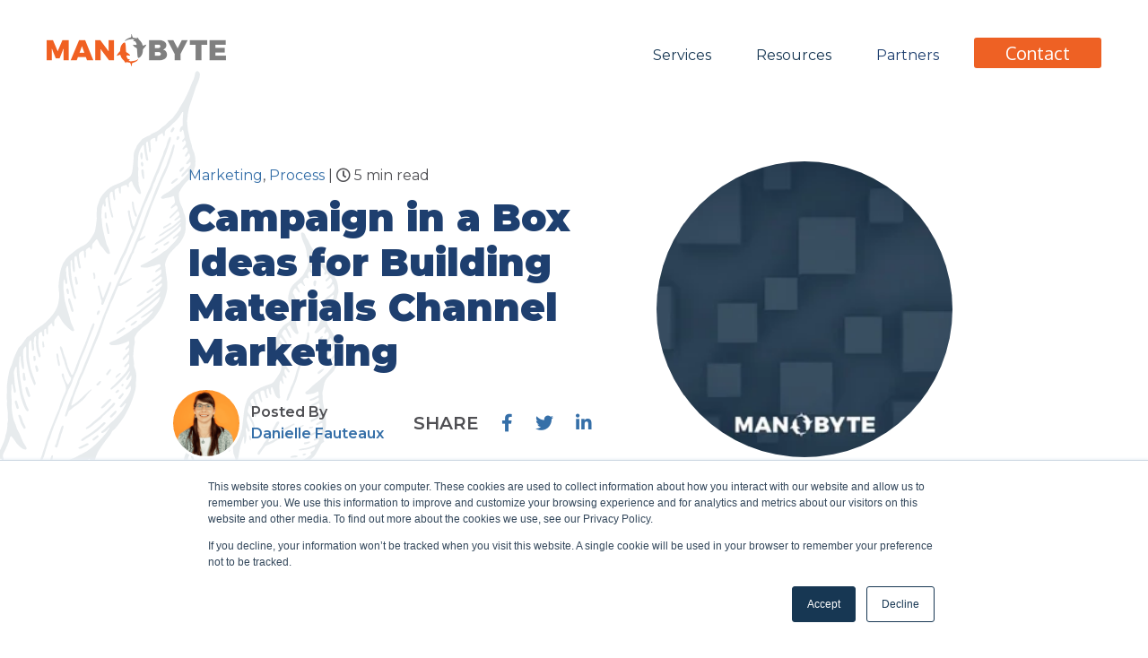

--- FILE ---
content_type: text/html; charset=UTF-8
request_url: https://www.manobyte.com/growth-strategy/campaign-in-a-box-ideas
body_size: 15920
content:
<!doctype html><html lang="en-us"><head>
    <meta charset="utf-8">
    <title>Campaign in a Box Ideas for Building Materials Channel Marketing</title>
    <link rel="shortcut icon" href="https://www.manobyte.com/hubfs/Manobyte/2016_Logo/201609_MB_SharkIcon-01.png">
    <meta name="description" content="In Order to Leverage the Audience in Your Partner Networks, Manufacturers Must Craft Marketing Messages That Position Building Materials Towards End Users.">
    
    
    
    
    
    <script src="https://www.manobyte.com/hubfs/jquery-3.5.1.js"></script>
    
    
    
    
    <meta name="viewport" content="width=device-width, initial-scale=1">

    <script src="/hs/hsstatic/jquery-libs/static-1.1/jquery/jquery-1.7.1.js"></script>
<script>hsjQuery = window['jQuery'];</script>
    <meta property="og:description" content="In Order to Leverage the Audience in Your Partner Networks, Manufacturers Must Craft Marketing Messages That Position Building Materials Towards End Users.">
    <meta property="og:title" content="Campaign in a Box Ideas for Building Materials Channel Marketing">
    <meta name="twitter:description" content="In Order to Leverage the Audience in Your Partner Networks, Manufacturers Must Craft Marketing Messages That Position Building Materials Towards End Users.">
    <meta name="twitter:title" content="Campaign in a Box Ideas for Building Materials Channel Marketing">

    

    

    <style>
a.cta_button{-moz-box-sizing:content-box !important;-webkit-box-sizing:content-box !important;box-sizing:content-box !important;vertical-align:middle}.hs-breadcrumb-menu{list-style-type:none;margin:0px 0px 0px 0px;padding:0px 0px 0px 0px}.hs-breadcrumb-menu-item{float:left;padding:10px 0px 10px 10px}.hs-breadcrumb-menu-divider:before{content:'›';padding-left:10px}.hs-featured-image-link{border:0}.hs-featured-image{float:right;margin:0 0 20px 20px;max-width:50%}@media (max-width: 568px){.hs-featured-image{float:none;margin:0;width:100%;max-width:100%}}.hs-screen-reader-text{clip:rect(1px, 1px, 1px, 1px);height:1px;overflow:hidden;position:absolute !important;width:1px}
</style>

<link rel="stylesheet" href="https://www.manobyte.com/hubfs/hub_generated/template_assets/1/57643359875/1762884036762/template_main.min.css">
<link rel="stylesheet" href="https://www.manobyte.com/hubfs/hub_generated/template_assets/1/57643362159/1762884032672/template_slick.min.css">
<link rel="stylesheet" href="https://www.manobyte.com/hubfs/hub_generated/template_assets/1/57644233223/1762884037265/template_theme-overrides.min.css">
<link rel="stylesheet" href="https://www.manobyte.com/hubfs/hub_generated/template_assets/1/88007306124/1762884033711/template_child.css">
<link rel="stylesheet" href="https://www.manobyte.com/hubfs/hub_generated/template_assets/1/89035331588/1762884030855/template_all.min.css">
<link rel="stylesheet" href="https://www.manobyte.com/hubfs/hub_generated/module_assets/1/88730229134/1744451548091/module_Header.min.css">
<link rel="stylesheet" href="https://www.manobyte.com/hubfs/hub_generated/module_assets/1/92834701168/1744451553921/module_Featured_Image.min.css">
<link rel="stylesheet" href="https://www.manobyte.com/hubfs/hub_generated/module_assets/1/88583113292/1744451547206/module_Button.min.css">
<link rel="stylesheet" href="https://www.manobyte.com/hubfs/hub_generated/module_assets/1/92667856445/1744451551974/module_Colored_SVG.min.css">
<link rel="stylesheet" href="https://www.manobyte.com/hubfs/hub_generated/module_assets/1/92830846840/1744451552980/module_Related_Blog_Listing.min.css">
<link rel="stylesheet" href="https://7052064.fs1.hubspotusercontent-na1.net/hubfs/7052064/hub_generated/module_assets/1/-109050482603/1767723332035/module_social_follow.min.css">

  <style>
    #hs_cos_wrapper_widget_1741975640517 .hs-social-follow { justify-content:flex-start; }

#hs_cos_wrapper_widget_1741975640517 .hs-social-follow__link {
  width:24px;
  height:24px;
}

#hs_cos_wrapper_widget_1741975640517 .hs-social-follow__icon svg {
  width:min(32px,100%);
  height:min(32px,100%);
  fill:#ffffff;
}

#hs_cos_wrapper_widget_1741975640517 .hs-social-follow__link:hover,
#hs_cos_wrapper_widget_1741975640517 .hs-social-follow__link:focus {}

#hs_cos_wrapper_widget_1741975640517 .hs-social-follow__link:active {}

  </style>

<link rel="preload" as="style" href="https://48752163.fs1.hubspotusercontent-na1.net/hubfs/48752163/raw_assets/media-default-modules/master/650/js_client_assets/assets/TrackPlayAnalytics-Cm48oVxd.css">

<link rel="preload" as="style" href="https://48752163.fs1.hubspotusercontent-na1.net/hubfs/48752163/raw_assets/media-default-modules/master/650/js_client_assets/assets/Tooltip-DkS5dgLo.css">

<!-- Editor Styles -->
<style id="hs_editor_style" type="text/css">
#hs_cos_wrapper_widget_1666201829062  { display: block !important; padding-bottom: 10px !important }
.dnd_post_header-row-0-max-width-section-centering > .row-fluid {
  max-width: 900px !important;
  margin-left: auto !important;
  margin-right: auto !important;
}
.dnd_post-row-0-max-width-section-centering > .row-fluid {
  max-width: 800px !important;
  margin-left: auto !important;
  margin-right: auto !important;
}
.dnd_post-row-1-max-width-section-centering > .row-fluid {
  max-width: 1240px !important;
  margin-left: auto !important;
  margin-right: auto !important;
}
.dnd_footer-row-0-max-width-section-centering > .row-fluid {
  max-width: 1240px !important;
  margin-left: auto !important;
  margin-right: auto !important;
}
.widget_1712594302663-flexbox-positioning {
  display: -ms-flexbox !important;
  -ms-flex-direction: column !important;
  -ms-flex-align: start !important;
  -ms-flex-pack: start;
  display: flex !important;
  flex-direction: column !important;
  align-items: flex-start !important;
  justify-content: flex-start;
}
.widget_1712594302663-flexbox-positioning > div {
  max-width: 100%;
  flex-shrink: 0 !important;
}
/* HubSpot Non-stacked Media Query Styles */
@media (min-width:768px) {
  .dnd_post_header-row-0-vertical-alignment > .row-fluid {
    display: -ms-flexbox !important;
    -ms-flex-direction: row;
    display: flex !important;
    flex-direction: row;
  }
  .cell_16692341835693-vertical-alignment {
    display: -ms-flexbox !important;
    -ms-flex-direction: column !important;
    -ms-flex-pack: center !important;
    display: flex !important;
    flex-direction: column !important;
    justify-content: center !important;
  }
  .cell_16692341835693-vertical-alignment > div {
    flex-shrink: 0 !important;
  }
  .cell_16692341835693-row-0-vertical-alignment > .row-fluid {
    display: -ms-flexbox !important;
    -ms-flex-direction: row;
    display: flex !important;
    flex-direction: row;
  }
  .cell_1669222631638-vertical-alignment {
    display: -ms-flexbox !important;
    -ms-flex-direction: column !important;
    -ms-flex-pack: center !important;
    display: flex !important;
    flex-direction: column !important;
    justify-content: center !important;
  }
  .cell_1669222631638-vertical-alignment > div {
    flex-shrink: 0 !important;
  }
  .cell_1669222631638-row-0-vertical-alignment > .row-fluid {
    display: -ms-flexbox !important;
    -ms-flex-direction: row;
    display: flex !important;
    flex-direction: row;
  }
  .cell_16692226316386-vertical-alignment {
    display: -ms-flexbox !important;
    -ms-flex-direction: column !important;
    -ms-flex-pack: center !important;
    display: flex !important;
    flex-direction: column !important;
    justify-content: center !important;
  }
  .cell_16692226316386-vertical-alignment > div {
    flex-shrink: 0 !important;
  }
  .cell_16692226316385-vertical-alignment {
    display: -ms-flexbox !important;
    -ms-flex-direction: column !important;
    -ms-flex-pack: center !important;
    display: flex !important;
    flex-direction: column !important;
    justify-content: center !important;
  }
  .cell_16692226316385-vertical-alignment > div {
    flex-shrink: 0 !important;
  }
  .cell_16692226316385-row-1-vertical-alignment > .row-fluid {
    display: -ms-flexbox !important;
    -ms-flex-direction: row;
    display: flex !important;
    flex-direction: row;
  }
  .cell_16692281460762-vertical-alignment {
    display: -ms-flexbox !important;
    -ms-flex-direction: column !important;
    -ms-flex-pack: center !important;
    display: flex !important;
    flex-direction: column !important;
    justify-content: center !important;
  }
  .cell_16692281460762-vertical-alignment > div {
    flex-shrink: 0 !important;
  }
  .dnd_post-row-0-vertical-alignment > .row-fluid {
    display: -ms-flexbox !important;
    -ms-flex-direction: row;
    display: flex !important;
    flex-direction: row;
  }
  .cell_16692227050643-vertical-alignment {
    display: -ms-flexbox !important;
    -ms-flex-direction: column !important;
    -ms-flex-pack: center !important;
    display: flex !important;
    flex-direction: column !important;
    justify-content: center !important;
  }
  .cell_16692227050643-vertical-alignment > div {
    flex-shrink: 0 !important;
  }
  .cell_16692227050643-row-0-vertical-alignment > .row-fluid {
    display: -ms-flexbox !important;
    -ms-flex-direction: row;
    display: flex !important;
    flex-direction: row;
  }
  .cell_16692227050646-vertical-alignment {
    display: -ms-flexbox !important;
    -ms-flex-direction: column !important;
    -ms-flex-pack: center !important;
    display: flex !important;
    flex-direction: column !important;
    justify-content: center !important;
  }
  .cell_16692227050646-vertical-alignment > div {
    flex-shrink: 0 !important;
  }
  .cell_16692227050645-vertical-alignment {
    display: -ms-flexbox !important;
    -ms-flex-direction: column !important;
    -ms-flex-pack: center !important;
    display: flex !important;
    flex-direction: column !important;
    justify-content: center !important;
  }
  .cell_16692227050645-vertical-alignment > div {
    flex-shrink: 0 !important;
  }
  .cell_16692227050645-row-0-vertical-alignment > .row-fluid {
    display: -ms-flexbox !important;
    -ms-flex-direction: row;
    display: flex !important;
    flex-direction: row;
  }
  .module_16692227050648-vertical-alignment {
    display: -ms-flexbox !important;
    -ms-flex-direction: column !important;
    -ms-flex-pack: center !important;
    display: flex !important;
    flex-direction: column !important;
    justify-content: center !important;
  }
  .module_16692227050648-vertical-alignment > div {
    flex-shrink: 0 !important;
  }
  .cell_16692226926052-row-0-vertical-alignment > .row-fluid {
    display: -ms-flexbox !important;
    -ms-flex-direction: row;
    display: flex !important;
    flex-direction: row;
  }
  .cell_16692298030252-vertical-alignment {
    display: -ms-flexbox !important;
    -ms-flex-direction: column !important;
    -ms-flex-pack: center !important;
    display: flex !important;
    flex-direction: column !important;
    justify-content: center !important;
  }
  .cell_16692298030252-vertical-alignment > div {
    flex-shrink: 0 !important;
  }
  .cell_16692298030252-row-0-vertical-alignment > .row-fluid {
    display: -ms-flexbox !important;
    -ms-flex-direction: row;
    display: flex !important;
    flex-direction: row;
  }
  .cell_1669229842893-vertical-alignment {
    display: -ms-flexbox !important;
    -ms-flex-direction: column !important;
    -ms-flex-pack: center !important;
    display: flex !important;
    flex-direction: column !important;
    justify-content: center !important;
  }
  .cell_1669229842893-vertical-alignment > div {
    flex-shrink: 0 !important;
  }
  .cell_1669229836852-vertical-alignment {
    display: -ms-flexbox !important;
    -ms-flex-direction: column !important;
    -ms-flex-pack: center !important;
    display: flex !important;
    flex-direction: column !important;
    justify-content: center !important;
  }
  .cell_1669229836852-vertical-alignment > div {
    flex-shrink: 0 !important;
  }
  .cell_1669229836851-vertical-alignment {
    display: -ms-flexbox !important;
    -ms-flex-direction: column !important;
    -ms-flex-pack: center !important;
    display: flex !important;
    flex-direction: column !important;
    justify-content: center !important;
  }
  .cell_1669229836851-vertical-alignment > div {
    flex-shrink: 0 !important;
  }
  .dnd_footer-row-0-vertical-alignment > .row-fluid {
    display: -ms-flexbox !important;
    -ms-flex-direction: row;
    display: flex !important;
    flex-direction: row;
  }
  .cell_1666201724894-vertical-alignment {
    display: -ms-flexbox !important;
    -ms-flex-direction: column !important;
    -ms-flex-pack: center !important;
    display: flex !important;
    flex-direction: column !important;
    justify-content: center !important;
  }
  .cell_1666201724894-vertical-alignment > div {
    flex-shrink: 0 !important;
  }
  .cell_1666201724894-row-0-vertical-alignment > .row-fluid {
    display: -ms-flexbox !important;
    -ms-flex-direction: row;
    display: flex !important;
    flex-direction: row;
  }
  .cell_1666201724894-row-1-vertical-alignment > .row-fluid {
    display: -ms-flexbox !important;
    -ms-flex-direction: row;
    display: flex !important;
    flex-direction: row;
  }
  .cell_1669816948406-vertical-alignment {
    display: -ms-flexbox !important;
    -ms-flex-direction: column !important;
    -ms-flex-pack: start !important;
    display: flex !important;
    flex-direction: column !important;
    justify-content: flex-start !important;
  }
  .cell_1669816948406-vertical-alignment > div {
    flex-shrink: 0 !important;
  }
  .cell_1669816948406-row-0-vertical-alignment > .row-fluid {
    display: -ms-flexbox !important;
    -ms-flex-direction: row;
    display: flex !important;
    flex-direction: row;
  }
  .cell_1666202330874-vertical-alignment {
    display: -ms-flexbox !important;
    -ms-flex-direction: column !important;
    -ms-flex-pack: start !important;
    display: flex !important;
    flex-direction: column !important;
    justify-content: flex-start !important;
  }
  .cell_1666202330874-vertical-alignment > div {
    flex-shrink: 0 !important;
  }
  .cell_1666202327581-vertical-alignment {
    display: -ms-flexbox !important;
    -ms-flex-direction: column !important;
    -ms-flex-pack: start !important;
    display: flex !important;
    flex-direction: column !important;
    justify-content: flex-start !important;
  }
  .cell_1666202327581-vertical-alignment > div {
    flex-shrink: 0 !important;
  }
  .cell_1666202232562-vertical-alignment {
    display: -ms-flexbox !important;
    -ms-flex-direction: column !important;
    -ms-flex-pack: start !important;
    display: flex !important;
    flex-direction: column !important;
    justify-content: flex-start !important;
  }
  .cell_1666202232562-vertical-alignment > div {
    flex-shrink: 0 !important;
  }
  .cell_1666201777564-vertical-alignment {
    display: -ms-flexbox !important;
    -ms-flex-direction: column !important;
    -ms-flex-pack: start !important;
    display: flex !important;
    flex-direction: column !important;
    justify-content: flex-start !important;
  }
  .cell_1666201777564-vertical-alignment > div {
    flex-shrink: 0 !important;
  }
  .cell_1666201833946-vertical-alignment {
    display: -ms-flexbox !important;
    -ms-flex-direction: column !important;
    -ms-flex-pack: start !important;
    display: flex !important;
    flex-direction: column !important;
    justify-content: flex-start !important;
  }
  .cell_1666201833946-vertical-alignment > div {
    flex-shrink: 0 !important;
  }
  .cell_1666201833946-row-3-vertical-alignment > .row-fluid {
    display: -ms-flexbox !important;
    -ms-flex-direction: row;
    display: flex !important;
    flex-direction: row;
  }
  .cell_1712774556141-vertical-alignment {
    display: -ms-flexbox !important;
    -ms-flex-direction: column !important;
    -ms-flex-pack: center !important;
    display: flex !important;
    flex-direction: column !important;
    justify-content: center !important;
  }
  .cell_1712774556141-vertical-alignment > div {
    flex-shrink: 0 !important;
  }
  .cell_1712774556139-vertical-alignment {
    display: -ms-flexbox !important;
    -ms-flex-direction: column !important;
    -ms-flex-pack: center !important;
    display: flex !important;
    flex-direction: column !important;
    justify-content: center !important;
  }
  .cell_1712774556139-vertical-alignment > div {
    flex-shrink: 0 !important;
  }
  .cell_1712774854749-vertical-alignment {
    display: -ms-flexbox !important;
    -ms-flex-direction: column !important;
    -ms-flex-pack: center !important;
    display: flex !important;
    flex-direction: column !important;
    justify-content: center !important;
  }
  .cell_1712774854749-vertical-alignment > div {
    flex-shrink: 0 !important;
  }
}
/* HubSpot Styles (default) */
.dnd_post_header-row-0-padding {
  padding-top: 150px !important;
  padding-bottom: 0px !important;
}
.cell_16692341835693-padding {
  padding-top: 10px !important;
  padding-bottom: 10px !important;
}
.cell_1669222631638-padding {
  padding-top: 10px !important;
  padding-bottom: 10px !important;
}
.cell_16692226316386-padding {
  padding-top: 10px !important;
  padding-bottom: 10px !important;
}
.cell_16692226316385-padding {
  padding-top: 10px !important;
  padding-bottom: 10px !important;
}
.cell_16692226316385-row-1-padding {
  padding-top: 10px !important;
  padding-bottom: 20px !important;
}
.dnd_post-row-1-padding {
  padding-top: 0px !important;
}
.dnd_post-row-1-background-layers {
  background-image: url('https://www.manobyte.com/hubfs/Images/Backgrounds/Water%20waves.png') !important;
  background-position: right bottom !important;
  background-size: auto !important;
  background-repeat: no-repeat !important;
}
.cell_16692227050643-background-layers {
  background-image: linear-gradient(rgba(212, 227, 236, 0.2), rgba(212, 227, 236, 0.2)) !important;
  background-position: left top !important;
  background-size: auto !important;
  background-repeat: no-repeat !important;
}
.cell_16692226926052-padding {
  padding-bottom: 10% !important;
}
.cell_16692226926052-row-0-padding {
  padding-bottom: 20px !important;
}
.cell_1669229836852-padding {
  padding-left: 20% !important;
  padding-right: 20% !important;
}
.dnd_footer-row-0-padding {
  padding-top: 0px !important;
  padding-bottom: 20px !important;
  padding-left: px !important;
  padding-right: px !important;
}
.cell_1666201724894-padding {
  padding-top: 0px !important;
  padding-bottom: 0px !important;
}
.cell_1666201724894-row-0-padding {
  padding-top: px !important;
  padding-bottom: 0px !important;
  padding-left: px !important;
  padding-right: px !important;
}
.cell_1666202330874-padding {
  padding-top: 10px !important;
  padding-bottom: 10px !important;
  padding-left: px !important;
  padding-right: px !important;
}
.cell_1666202327581-padding {
  padding-top: 10px !important;
  padding-bottom: 10px !important;
  padding-left: px !important;
  padding-right: px !important;
}
.cell_1666202232562-padding {
  padding-top: 10px !important;
  padding-bottom: 10px !important;
  padding-left: px !important;
  padding-right: px !important;
}
.cell_1666201833946-padding {
  padding-top: 10px !important;
  padding-bottom: 10px !important;
  padding-left: px !important;
  padding-right: px !important;
}
.cell_1666201833946-row-2-padding {
  padding-top: 20px !important;
  padding-bottom: 30px !important;
}
/* HubSpot Styles (mobile) */
@media (max-width: 1000px) {
  .dnd_post_header-row-0-padding {
    padding-top: 80px !important;
    padding-bottom: 0px !important;
  }
}
</style>
<style>
  @font-face {
    font-family: "Oxygen";
    font-weight: 400;
    font-style: normal;
    font-display: swap;
    src: url("/_hcms/googlefonts/Oxygen/regular.woff2") format("woff2"), url("/_hcms/googlefonts/Oxygen/regular.woff") format("woff");
  }
  @font-face {
    font-family: "Oxygen";
    font-weight: 700;
    font-style: normal;
    font-display: swap;
    src: url("/_hcms/googlefonts/Oxygen/700.woff2") format("woff2"), url("/_hcms/googlefonts/Oxygen/700.woff") format("woff");
  }
  @font-face {
    font-family: "Montserrat";
    font-weight: 500;
    font-style: normal;
    font-display: swap;
    src: url("/_hcms/googlefonts/Montserrat/500.woff2") format("woff2"), url("/_hcms/googlefonts/Montserrat/500.woff") format("woff");
  }
  @font-face {
    font-family: "Montserrat";
    font-weight: 600;
    font-style: normal;
    font-display: swap;
    src: url("/_hcms/googlefonts/Montserrat/600.woff2") format("woff2"), url("/_hcms/googlefonts/Montserrat/600.woff") format("woff");
  }
  @font-face {
    font-family: "Montserrat";
    font-weight: 700;
    font-style: normal;
    font-display: swap;
    src: url("/_hcms/googlefonts/Montserrat/700.woff2") format("woff2"), url("/_hcms/googlefonts/Montserrat/700.woff") format("woff");
  }
  @font-face {
    font-family: "Montserrat";
    font-weight: 800;
    font-style: normal;
    font-display: swap;
    src: url("/_hcms/googlefonts/Montserrat/800.woff2") format("woff2"), url("/_hcms/googlefonts/Montserrat/800.woff") format("woff");
  }
  @font-face {
    font-family: "Montserrat";
    font-weight: 900;
    font-style: normal;
    font-display: swap;
    src: url("/_hcms/googlefonts/Montserrat/900.woff2") format("woff2"), url("/_hcms/googlefonts/Montserrat/900.woff") format("woff");
  }
  @font-face {
    font-family: "Montserrat";
    font-weight: 700;
    font-style: normal;
    font-display: swap;
    src: url("/_hcms/googlefonts/Montserrat/700.woff2") format("woff2"), url("/_hcms/googlefonts/Montserrat/700.woff") format("woff");
  }
  @font-face {
    font-family: "Montserrat";
    font-weight: 400;
    font-style: normal;
    font-display: swap;
    src: url("/_hcms/googlefonts/Montserrat/regular.woff2") format("woff2"), url("/_hcms/googlefonts/Montserrat/regular.woff") format("woff");
  }
  @font-face {
    font-family: "Bebas Neue";
    font-weight: 400;
    font-style: normal;
    font-display: swap;
    src: url("/_hcms/googlefonts/Bebas_Neue/regular.woff2") format("woff2"), url("/_hcms/googlefonts/Bebas_Neue/regular.woff") format("woff");
  }
</style>

    <script type="application/ld+json">
{
  "mainEntityOfPage" : {
    "@type" : "WebPage",
    "@id" : "https://www.manobyte.com/growth-strategy/campaign-in-a-box-ideas"
  },
  "author" : {
    "name" : "Danielle Fauteaux",
    "url" : "https://www.manobyte.com/growth-strategy/author/danielle-fauteaux",
    "@type" : "Person"
  },
  "headline" : "Campaign in a Box Ideas for Building Materials Channel Marketing",
  "datePublished" : "2021-04-14T12:32:00.000Z",
  "dateModified" : "2024-01-05T21:00:04.441Z",
  "publisher" : {
    "name" : "ManoByte",
    "logo" : {
      "url" : "https://www.manobyte.com/hubfs/social-suggested-images/Footer-Logo-33.png",
      "@type" : "ImageObject"
    },
    "@type" : "Organization"
  },
  "@context" : "https://schema.org",
  "@type" : "BlogPosting",
  "image" : [ "https://www.manobyte.com/hubfs/ManoByte%202020/Featured%20Images/Blogs/Channel%20Marketing%20Campaign%20in%20a%20Box%20Ideas.jpg" ]
}
</script>



    
<!--  Added by GoogleAnalytics4 integration -->
<script>
var _hsp = window._hsp = window._hsp || [];
window.dataLayer = window.dataLayer || [];
function gtag(){dataLayer.push(arguments);}

var useGoogleConsentModeV2 = true;
var waitForUpdateMillis = 1000;


if (!window._hsGoogleConsentRunOnce) {
  window._hsGoogleConsentRunOnce = true;

  gtag('consent', 'default', {
    'ad_storage': 'denied',
    'analytics_storage': 'denied',
    'ad_user_data': 'denied',
    'ad_personalization': 'denied',
    'wait_for_update': waitForUpdateMillis
  });

  if (useGoogleConsentModeV2) {
    _hsp.push(['useGoogleConsentModeV2'])
  } else {
    _hsp.push(['addPrivacyConsentListener', function(consent){
      var hasAnalyticsConsent = consent && (consent.allowed || (consent.categories && consent.categories.analytics));
      var hasAdsConsent = consent && (consent.allowed || (consent.categories && consent.categories.advertisement));

      gtag('consent', 'update', {
        'ad_storage': hasAdsConsent ? 'granted' : 'denied',
        'analytics_storage': hasAnalyticsConsent ? 'granted' : 'denied',
        'ad_user_data': hasAdsConsent ? 'granted' : 'denied',
        'ad_personalization': hasAdsConsent ? 'granted' : 'denied'
      });
    }]);
  }
}

gtag('js', new Date());
gtag('set', 'developer_id.dZTQ1Zm', true);
gtag('config', 'G-KMSBG9C00V');
</script>
<script async src="https://www.googletagmanager.com/gtag/js?id=G-KMSBG9C00V"></script>

<!-- /Added by GoogleAnalytics4 integration -->

<!--  Added by GoogleTagManager integration -->
<script>
var _hsp = window._hsp = window._hsp || [];
window.dataLayer = window.dataLayer || [];
function gtag(){dataLayer.push(arguments);}

var useGoogleConsentModeV2 = true;
var waitForUpdateMillis = 1000;



var hsLoadGtm = function loadGtm() {
    if(window._hsGtmLoadOnce) {
      return;
    }

    if (useGoogleConsentModeV2) {

      gtag('set','developer_id.dZTQ1Zm',true);

      gtag('consent', 'default', {
      'ad_storage': 'denied',
      'analytics_storage': 'denied',
      'ad_user_data': 'denied',
      'ad_personalization': 'denied',
      'wait_for_update': waitForUpdateMillis
      });

      _hsp.push(['useGoogleConsentModeV2'])
    }

    (function(w,d,s,l,i){w[l]=w[l]||[];w[l].push({'gtm.start':
    new Date().getTime(),event:'gtm.js'});var f=d.getElementsByTagName(s)[0],
    j=d.createElement(s),dl=l!='dataLayer'?'&l='+l:'';j.async=true;j.src=
    'https://www.googletagmanager.com/gtm.js?id='+i+dl;f.parentNode.insertBefore(j,f);
    })(window,document,'script','dataLayer','GTM-W6V2JQC');

    window._hsGtmLoadOnce = true;
};

_hsp.push(['addPrivacyConsentListener', function(consent){
  if(consent.allowed || (consent.categories && consent.categories.analytics)){
    hsLoadGtm();
  }
}]);

</script>

<!-- /Added by GoogleTagManager integration -->


<meta name="msvalidate.01" content="C4699C6F82AD8ADB561139CD91E37A5B">
<link rel="preload" href="https://use.fontawesome.com/releases/v5.0.13/css/all.css" as="style" onload="this.onload=null;this.rel='stylesheet'" integrity="sha384-DNOHZ68U8hZfKXOrtjWvjxusGo9WQnrNx2sqG0tfsghAvtVlRW3tvkXWZh58N9jp" crossorigin="anonymous">
<noscript><link rel="stylesheet" href="https://use.fontawesome.com/releases/v5.0.13/css/all.css"></noscript>
<script src="https://www.manobyte.com/hubfs/jquery-3.5.1.js"></script>
<script src="https://www.manobyte.com/hs-fs/hub/249181/hub_generated/template_assets/7524558556/1602594297664/Thresher/js/slick.js" defer></script>
<!-- AnyBiz tag -->
<script async src="https://d1pdolzzcphh9x.cloudfront.net?token=J_iAYdJA1lIG596gK_JDujEYJsynqj0I99GTiRIehKO6EPieE4LNxi5RpC7ZiMU79Zmp6Pfqpx1Q7qyOapCCLw.."></script>
<link rel="amphtml" href="https://www.manobyte.com/growth-strategy/campaign-in-a-box-ideas?hs_amp=true">

<meta property="og:image" content="https://www.manobyte.com/hubfs/ManoByte%202020/Featured%20Images/Blogs/Channel%20Marketing%20Campaign%20in%20a%20Box%20Ideas.jpg">
<meta property="og:image:width" content="900">
<meta property="og:image:height" content="506">
<meta property="og:image:alt" content="Distributor Marketing Campaign In a Box Ideas">
<meta name="twitter:image" content="https://www.manobyte.com/hubfs/ManoByte%202020/Featured%20Images/Blogs/Channel%20Marketing%20Campaign%20in%20a%20Box%20Ideas.jpg">
<meta name="twitter:image:alt" content="Distributor Marketing Campaign In a Box Ideas">

<meta property="og:url" content="https://www.manobyte.com/growth-strategy/campaign-in-a-box-ideas">
<meta name="twitter:card" content="summary_large_image">

<link rel="canonical" href="https://www.manobyte.com/growth-strategy/campaign-in-a-box-ideas">

<meta property="og:type" content="article">
<link rel="alternate" type="application/rss+xml" href="https://www.manobyte.com/growth-strategy/rss.xml">
<meta name="twitter:domain" content="www.manobyte.com">
<meta name="twitter:site" content="@manobyte">

<meta http-equiv="content-language" content="en-us">






    
    
  <meta name="generator" content="HubSpot"></head>
  <body>
<!--  Added by GoogleTagManager integration -->
<noscript><iframe src="https://www.googletagmanager.com/ns.html?id=GTM-W6V2JQC" height="0" width="0" style="display:none;visibility:hidden"></iframe></noscript>

<!-- /Added by GoogleTagManager integration -->

    <div class="body-wrapper   hs-content-id-44558013728 hs-blog-post hs-content-path-growth-strategy-campaign-in-a-box-ideas hs-content-name-campaign-in-a-box-ideas-for-building-materials-cha hs-blog-name-manobyte-blog hs-blog-id-2391714427">
      
      <div id="hs_cos_wrapper_theme_header" class="hs_cos_wrapper hs_cos_wrapper_widget hs_cos_wrapper_type_module" style="" data-hs-cos-general-type="widget" data-hs-cos-type="module">
<div class="mb-custom-header-wrapper">
  <div class="sticky-header opacity">
    
    <div class="bottom-bar" style="padding-top: 20px;
padding-bottom: 20px;
;background: rgba(255, 255, 255, 0.0);background: linear-gradient(180deg,rgba(255, 255, 255,0.0) 10%,rgba(255, 255, 255,0) 100%);">
      <div class="container layout-side" style="border-bottom: 1px none #FFFFFF;
">
        
        <div class="logo-wrapper">
          
            
            
            
            <a href="https://www.manobyte.com">
              <img src="https://www.manobyte.com/hubfs/Images/Logos/Manobyte-Logo.png" alt="Manobyte-Logo" loading="lazy"><span class="hidden">Manobyte-Logo</span>
            </a>
            
          <div class="mobile-only">
            <span class="mobile-click"><div class="ham-wrap"><span class="ham1"></span><span class="ham2"></span><span class="ham3"></span></div><span class="ham-text">Menu</span></span>
          </div>
        </div>
        <div class="header-body hide-mobile">
          <div class="social-search">
            <div class="search-wrapper">
              
            </div>
            <div class="nav-social">
              
            </div>
          </div>
          <div class="menu-wrapper">
            


<ul class="mb-main-nav">
  
  <li class="hs-menu-item hs-menu-depth-1 dropdown" aria-role="none" aria-haspopup="true">
      <span class="dropdown-toggle menu__link--active-branch  " aria-role="menuitem" data-toggle="dropdown">Services</span><div class="dropdown-menu">
        <ul class="sub-menu" aria-role="menu" style="border-radius: 10px;border-bottom: 3px none #173753;
">
          <li><a href="https://www.manobyte.com/ai-ambitions-workshop" aria-role="menuitem">AI Workshop</a></li><li><a href="https://www.manobyte.com/ai-roadmap" aria-role="menuitem">AI Roadmap</a></li><li><a href="https://www.manobyte.com/ai-training" aria-role="menuitem">AI Training</a></li><li><a href="https://www.manobyte.com/ai-agent-implementation" aria-role="menuitem">AI Agents</a></li><li><a href="https://www.manobyte.com/system-integration-services" aria-role="menuitem">System Integrations</a></li><li><a href="https://www.manobyte.com/hubspot-administration-support-package" aria-role="menuitem">HubSpot Admin Support</a></li></ul>
      </div></li>
  
  <li class="hs-menu-item hs-menu-depth-1 dropdown" aria-role="none" aria-haspopup="true">
      <span class="dropdown-toggle menu__link--active-branch  " aria-role="menuitem" data-toggle="dropdown">Resources</span><div class="dropdown-menu">
        <ul class="sub-menu" aria-role="menu" style="border-radius: 10px;border-bottom: 3px none #173753;
">
          <li><a href="https://www.manobyte.com/growth-strategy" aria-role="menuitem">Blog</a></li><li><a href="https://www.manobyte.com/resources" aria-role="menuitem">Research</a></li><li><a href="https://www.manobyte.com/case-studies" aria-role="menuitem">Case Studies</a></li><li><a href="https://www.manobyte.com/webinars-workshops" aria-role="menuitem">Webinars &amp; Workshops</a></li><li><a href="https://www.manobyte.com/swimming-with-sharks" aria-role="menuitem">Podcasts</a></li></ul>
      </div></li>
  
  <li class="hs-menu-item hs-menu-depth-1 " aria-role="none">
      <a href="https://www.manobyte.com/partners" class=" menu__link--active-branch  " aria-role="menuitem">Partners</a></li>
  
</ul>


            
            
            
            <a href="https://www.manobyte.com/contact-us" class="arrow-link hs-button first-button custom-btn" style="background: rgba(238, 97, 36, 1.0);--tooltip-background: rgb(23, 55, 83);color: #FFFFFF !important;border-color: #FFFFFF;">
              Contact
            </a>
            
          </div>
        </div>
        
      </div>
    </div>
    <div id="mobile-menu">
      <div>
        <div class="logo-wrapper">
          
          
          
          
          <a href="https://www.manobyte.com">
            <img src="https://www.manobyte.com/hubfs/Images/Logos/Manobyte-Logo.png" alt="Manobyte-Logo" loading="lazy">
          </a>
          
        <div class="mobile-only">
          <span class="mobile-click"><div class="ham-wrap"><span class="ham1"></span><span class="ham2"></span><span class="ham3"></span></div><span class="ham-text">Menu</span></span>
        </div>
      </div>
        
        
        <ul class="mb-mobile-nav">
          
          <li class="hs-menu-item hs-menu-depth-1 dropdown" aria-role="none" aria-haspopup="true">
      <a href="#" class="dropdown-toggle" aria-role="menuitem" data-toggle="dropdown">Services <span class="plus"><span class="bar hz"></span><span class="bar vt"></span></span></a><div class="dropdown-menu">
        <ul class="sub-menu" aria-role="menu" style="border-radius: 10px;border-bottom: 3px none #173753;
"><li><a href="https://www.manobyte.com/ai-ambitions-workshop" aria-role="menuitem">AI Workshop</a></li><li><a href="https://www.manobyte.com/ai-roadmap" aria-role="menuitem">AI Roadmap</a></li><li><a href="https://www.manobyte.com/ai-training" aria-role="menuitem">AI Training</a></li><li><a href="https://www.manobyte.com/ai-agent-implementation" aria-role="menuitem">AI Agents</a></li><li><a href="https://www.manobyte.com/system-integration-services" aria-role="menuitem">System Integrations</a></li><li><a href="https://www.manobyte.com/hubspot-administration-support-package" aria-role="menuitem">HubSpot Admin Support</a></li></ul>
      </div></li>
          
          <li class="hs-menu-item hs-menu-depth-1 dropdown" aria-role="none" aria-haspopup="true">
      <a href="#" class="dropdown-toggle" aria-role="menuitem" data-toggle="dropdown">Resources <span class="plus"><span class="bar hz"></span><span class="bar vt"></span></span></a><div class="dropdown-menu">
        <ul class="sub-menu" aria-role="menu" style="border-radius: 10px;border-bottom: 3px none #173753;
"><li><a href="https://www.manobyte.com/growth-strategy" aria-role="menuitem">Blog</a></li><li><a href="https://www.manobyte.com/resources" aria-role="menuitem">Research</a></li><li><a href="https://www.manobyte.com/case-studies" aria-role="menuitem">Case Studies</a></li><li><a href="https://www.manobyte.com/webinars-workshops" aria-role="menuitem">Webinars &amp; Workshops</a></li><li><a href="https://www.manobyte.com/swimming-with-sharks" aria-role="menuitem">Podcasts</a></li></ul>
      </div></li>
          
          <li class="hs-menu-item hs-menu-depth-1 " aria-role="none">
      <a href="https://www.manobyte.com/partners" class="" aria-role="menuitem">Partners </a></li>
          
          
          <li class="hs-menu-item hs-menu-depth-1 " aria-role="none">
            
            
            <a href="https://www.manobyte.com/contact-us">
              Contact
            </a>
          </li>
          
        </ul>
        
        <div class="nav-social">
          
        </div>
      </div>
    </div>
  </div>
</div>
<style>
  .menu-wrapper .hs-button { font-style: normal; font-weight: normal; text-decoration: none;font-size: 20px;line-height: 20px; }
  .mb-main-nav .hs-menu-depth-1 > a { padding: 5px 10px;font-style: normal; font-weight: normal; text-decoration: none; color: #1e3f6f; font-size: 16px; }
  .menu__link--active-link { border-bottom: 2px solid rgba(53, 111, 168, 1.0); }
  .mb-main-nav .hs-menu-depth-1:hover > a { color:#ee6124;opacity: 1.0;background: rgba(243, 247, 249, 1.0);border-radius: 3px; }
  .mb-main-nav .dropdown-menu ul { background: rgba(255, 255, 255, 1.0); }
  .mb-main-nav .dropdown-menu ul:before { border-bottom: 8px solid rgba(255, 255, 255, 1.0); }
  .mb-main-nav .dropdown-menu a { color:#356fa8;opacity: 1.0;display: block; }
  .mb-main-nav .dropdown-menu a:hover { color:#ee6124;opacity: 1.0;background: rgba(243, 247, 249, 1.0);border-radius: 3px; }
  .ham-text { color:; }
  .ham-wrap > span { background:#1e3f6f;opacity: 1.0; }
  .open .ham-wrap > span { background:#ee6124;opacity: 1.0; }
  .hs-search-field { border: 1px solid #FFFFFF;
 }
  .hs-search-field__input { background: rgba(255, 255, 255, 1.0); }
  
  .mb-custom-header-wrapper #mobile-menu { background: rgba(30, 63, 111, 1.0); }
  .mb-custom-header-wrapper #mobile-menu a { color: #FFFFFF; }
  #mobile-menu .plus .bar { background: #FFFFFF; }
  .mb-mobile-nav .sub-menu { background: rgba(0, 0, 0, 0.1); }
</style></div>
      
      <div class="static-body responsive">
        
    <main class="main-post-body">
      <div data-global-resource-path="ManoByte2022 V2/Templates/partials/post_header.html"><div class="post-header-wrapper responsive">
  <div class="container-fluid post-header">
<div class="row-fluid-wrapper">
<div class="row-fluid">
<div class="span12 widget-span widget-type-cell " style="" data-widget-type="cell" data-x="0" data-w="12">

<div class="row-fluid-wrapper row-depth-1 row-number-1 dnd_post_header-row-0-max-width-section-centering dnd-section dnd_post_header-row-0-padding dnd_post_header-row-0-vertical-alignment">
<div class="row-fluid ">
<div class="span12 widget-span widget-type-cell cell_16692341835693-vertical-alignment cell_16692341835693-padding dnd-column" style="" data-widget-type="cell" data-x="0" data-w="12">

<div class="row-fluid-wrapper row-depth-1 row-number-2 dnd-row cell_16692341835693-row-0-vertical-alignment">
<div class="row-fluid ">
<div class="span12 widget-span widget-type-cell cell_1669222631638-padding cell_1669222631638-vertical-alignment dnd-column" style="" data-widget-type="cell" data-x="0" data-w="12">

<div class="row-fluid-wrapper row-depth-1 row-number-3 cell_1669222631638-row-0-vertical-alignment dnd-row">
<div class="row-fluid ">
<div class="span7 widget-span widget-type-cell cell_16692226316385-padding cell_16692226316385-vertical-alignment dnd-column" style="" data-widget-type="cell" data-x="0" data-w="7">

<div class="row-fluid-wrapper row-depth-2 row-number-1 dnd-row">
<div class="row-fluid ">
<div class="span12 widget-span widget-type-custom_widget dnd-module" style="" data-widget-type="custom_widget" data-x="0" data-w="12">
<div id="hs_cos_wrapper_widget_1669228131423" class="hs_cos_wrapper hs_cos_wrapper_widget hs_cos_wrapper_type_module" style="" data-hs-cos-general-type="widget" data-hs-cos-type="module"><div>
  
  <a href="https://www.manobyte.com/growth-strategy/topic/marketing">Marketing</a>,  <a href="https://www.manobyte.com/growth-strategy/topic/process">Process</a>  | 
  
  
  
  <span><i class="far fa-clock"></i> 5 min read</span>
  
</div></div>

</div><!--end widget-span -->
</div><!--end row-->
</div><!--end row-wrapper -->

<div class="row-fluid-wrapper row-depth-2 row-number-2 cell_16692226316385-row-1-padding dnd-row cell_16692226316385-row-1-vertical-alignment">
<div class="row-fluid ">
<div class="span12 widget-span widget-type-cell cell_16692281460762-vertical-alignment dnd-column" style="" data-widget-type="cell" data-x="0" data-w="12">

<div class="row-fluid-wrapper row-depth-2 row-number-3 dnd-row">
<div class="row-fluid ">
<div class="span12 widget-span widget-type-custom_widget dnd-module" style="" data-widget-type="custom_widget" data-x="0" data-w="12">
<div id="hs_cos_wrapper_widget_1669224510490" class="hs_cos_wrapper hs_cos_wrapper_widget hs_cos_wrapper_type_module" style="" data-hs-cos-general-type="widget" data-hs-cos-type="module"><h1><span id="hs_cos_wrapper_name" class="hs_cos_wrapper hs_cos_wrapper_meta_field hs_cos_wrapper_type_text" style="" data-hs-cos-general-type="meta_field" data-hs-cos-type="text">Campaign in a Box Ideas for Building Materials Channel Marketing</span></h1></div>

   </div><!--end widget-span -->
    </div><!--end row-->
</div><!--end row-wrapper -->

</div><!--end widget-span -->
</div><!--end row-->
</div><!--end row-wrapper -->

<div class="row-fluid-wrapper row-depth-2 row-number-4 dnd-row">
<div class="row-fluid ">
<div class="span12 widget-span widget-type-custom_widget dnd-module" style="" data-widget-type="custom_widget" data-x="0" data-w="12">
<div id="hs_cos_wrapper_widget_1669225208074" class="hs_cos_wrapper hs_cos_wrapper_widget hs_cos_wrapper_type_module" style="" data-hs-cos-general-type="widget" data-hs-cos-type="module"><div id="hubspot-author_data" class="author-share" data-hubspot-form-id="author_data" data-hubspot-name="Blog Author">
  
  <div class="author-wrapper">
    <a class="author-img" href="https://www.manobyte.com/growth-strategy/author/danielle-fauteaux" style="background: url(https://www.manobyte.com/hubfs/Manobyte/People%20Of%20ManoByte/2021/Danielle%20Fauteaux%2c%20ManoByte.png) center;background-size: cover;title: author image;"></a>
    <div>
      Posted By<br>
      <a class="author-link" href="https://www.manobyte.com/growth-strategy/author/danielle-fauteaux">Danielle Fauteaux</a>
    </div>
  </div>
  
  <span class="blog-share">Share <a href="https://www.facebook.com/share.php?u=" target="blank"><i class="fab fa-facebook-f"></i></a> <a href="https://twitter.com/intent/tweet?original_referer=&amp;url=&amp;source=tweetbutton&amp;text=" target="blank"><i class="fab fa-twitter"></i></a> <a href="http://www.linkedin.com/shareArticle?mini=true&amp;url=www.manobyte.com/growth-strategy/campaign-in-a-box-ideas" class="li" target="blank"><i class="fab fa-linkedin-in"></i></a></span>
</div></div>

</div><!--end widget-span -->
</div><!--end row-->
</div><!--end row-wrapper -->

</div><!--end widget-span -->
<div class="span5 widget-span widget-type-cell cell_16692226316386-vertical-alignment dnd-column cell_16692226316386-padding" style="" data-widget-type="cell" data-x="7" data-w="5">

<div class="row-fluid-wrapper row-depth-2 row-number-5 dnd-row">
<div class="row-fluid ">
<div class="span12 widget-span widget-type-custom_widget dnd-module" style="" data-widget-type="custom_widget" data-x="0" data-w="12">
<div id="hs_cos_wrapper_widget_1669231512044" class="hs_cos_wrapper hs_cos_wrapper_widget hs_cos_wrapper_type_module" style="" data-hs-cos-general-type="widget" data-hs-cos-type="module">
<div class="featured-img  none" style="max-height: 330px;width: 330px;margin: 0 auto;;border-top: 0px solid rgba(234, 187, 70, 1.0);border-bottom: 0px solid rgba(234, 187, 70, 1.0);border-left: 0px solid rgba(234, 187, 70, 1.0);border-right: 0px solid rgba(234, 187, 70, 1.0);border-radius: 300px;">
  <div class="image-overhang" style="text-align: CENTER
;width: calc(100% + 0px);margin: -0px -0px -0px -0px;">
    
    
    <img src="https://www.manobyte.com/hs-fs/hubfs/ManoByte%202020/Featured%20Images/Blogs/Channel%20Marketing%20Campaign%20in%20a%20Box%20Ideas.jpg?width=430&amp;name=Channel%20Marketing%20Campaign%20in%20a%20Box%20Ideas.jpg" alt="" loading="">
    
  </div>
</div></div>

</div><!--end widget-span -->
</div><!--end row-->
</div><!--end row-wrapper -->

</div><!--end widget-span -->
</div><!--end row-->
</div><!--end row-wrapper -->

</div><!--end widget-span -->
</div><!--end row-->
</div><!--end row-wrapper -->

</div><!--end widget-span -->
</div><!--end row-->
</div><!--end row-wrapper -->

</div><!--end widget-span -->
</div>
</div>
</div>
</div>
<!-- End partial --></div>
      
      <div class="mb-post-body">
        <article>
          <div>
            <div id="hs_cos_wrapper_blog_post_audio" class="hs_cos_wrapper hs_cos_wrapper_widget hs_cos_wrapper_type_module" style="" data-hs-cos-general-type="widget" data-hs-cos-type="module"><link rel="stylesheet" href="https://48752163.fs1.hubspotusercontent-na1.net/hubfs/48752163/raw_assets/media-default-modules/master/650/js_client_assets/assets/TrackPlayAnalytics-Cm48oVxd.css">
<link rel="stylesheet" href="https://48752163.fs1.hubspotusercontent-na1.net/hubfs/48752163/raw_assets/media-default-modules/master/650/js_client_assets/assets/Tooltip-DkS5dgLo.css">

    <script type="text/javascript">
      window.__hsEnvConfig = {"hsDeployed":true,"hsEnv":"prod","hsJSRGates":["CMS:JSRenderer:SeparateIslandRenderOption","CMS:JSRenderer:CompressResponse","CMS:JSRenderer:MinifyCSS","CMS:JSRenderer:GetServerSideProps","CMS:JSRenderer:LocalProxySchemaVersion1","CMS:JSRenderer:SharedDeps"],"hublet":"na1","portalID":249181};
      window.__hsServerPageUrl = "https:\u002F\u002Fwww.manobyte.com\u002Fgrowth-strategy\u002Fcampaign-in-a-box-ideas";
      window.__hsBasePath = "\u002Fgrowth-strategy\u002Fcampaign-in-a-box-ideas";
    </script>
      </div> <br>
            <span id="hs_cos_wrapper_post_body" class="hs_cos_wrapper hs_cos_wrapper_meta_field hs_cos_wrapper_type_rich_text" style="" data-hs-cos-general-type="meta_field" data-hs-cos-type="rich_text"><p>Building materials manufacturers often struggle to engage partners and increase indirect sales revenues from their distribution channel. To bridge the gap between yourself and end consumers created by incomplete product positioning by one-step and two-step distributors, manufacturers need to take the reins and implement distributor marketing tactics the reduce the effort requires of your distributors.&nbsp;</p>
<p><!--more--></p>
<p>One type of distributor marketing tactics is TCMA, which stands for <a href="/growth-strategy/through-channel-marketing-automation-basics" rel="noopener" target="_blank">through channel marketing automation</a>. When you are implementing TCMA, you will recruit, engage, guide, and grow your partners into indirect sales powerhouses for your materials and construction products. A way to grow your partners indirect sales is to craft end user focused digital marketing content, then house that content on your partner optimized <a href="/growth-strategy/what-is-a-prm" rel="noopener" target="_blank">PRM</a> or TCMA platform, and following through by holding <a href="/growth-strategy/how-to-improve-channel-partner-engagement" rel="noopener" target="_blank">partners accountable to utilize </a>the content.</p>
<p>But what kind of "campaign-in-a-box" content is best?</p>
<h2>Digital Campaign in a Box Ideas</h2>
<p>To truly leverage the audience in your partner networks, you, the manufacturer must take on the workload of crafting marketing messages that position your building materials towards end users like property owners, <a href="/growth-strategy/sell-to-facilities-managers" rel="noopener" target="_blank">facilities managers</a>, builders and contractors, and <a href="/growth-strategy/sell-to-diy-market" rel="noopener" target="_blank">DIYers</a>.</p>
<p>Start by creating the following through channel content that addresses end user's goals and pain points:</p>
<h3><span>Social Media Posts</span></h3>
<p><span>Each social media platform requires a slightly different kind of social media post. You can capitalize on your partner’s audiences by doing the heavy lifting for them.</span></p>
<p><span>Social media posts should be highly educational rather than promotional, so craft social media posts that are directly tied to your information based website content marketing strategy, curate a list of local events relevant to your partner's audiences, and above all else, find ways to share use cases and stories from real life end users.</span></p>
<p><span>Using the best practices for each platform, prepare a document or spreadsheet where you write the post message, include hashtags when relevant, note links to include, and attach properly sized imagery.</span><span> </span></p>
<p><span>Most social channels are largely “pay-to-play” these days, so consider requiring your partners set aside a certain amount per month to spend on boosting or sponsoring posts.</span></p>
<p><span><!--HubSpot Call-to-Action Code --><span class="hs-cta-wrapper" id="hs-cta-wrapper-193eda38-930c-45cd-92b3-2e879849f891"><span class="hs-cta-node hs-cta-193eda38-930c-45cd-92b3-2e879849f891" id="hs-cta-193eda38-930c-45cd-92b3-2e879849f891"><!--[if lte IE 8]><div id="hs-cta-ie-element"></div><![endif]--><a href="https://cta-redirect.hubspot.com/cta/redirect/249181/193eda38-930c-45cd-92b3-2e879849f891" target="_blank" rel="noopener"><img class="hs-cta-img" id="hs-cta-img-193eda38-930c-45cd-92b3-2e879849f891" style="border-width:0px;" src="https://no-cache.hubspot.com/cta/default/249181/193eda38-930c-45cd-92b3-2e879849f891.png" alt="New call-to-action"></a></span><script charset="utf-8" src="/hs/cta/cta/current.js"></script><script type="text/javascript"> hbspt.cta._relativeUrls=true;hbspt.cta.load(249181, '193eda38-930c-45cd-92b3-2e879849f891', {"useNewLoader":"true","region":"na1"}); </script></span><!-- end HubSpot Call-to-Action Code --></span></p>
<h3><span>Email Copy</span></h3>
<p><span>Manual emails are another avenue of promotion that you can provide content directly for your partners. Perhaps you are raising awareness for a specific use case for your building product. Who better to say it than you?</span><span> </span></p>
<p><span>Write up the copy for the email(s), provide any relevant imagery, and upload it to your <a href="/growth-strategy/best-prm-softwares-building-materials-manufacturers" rel="noopener" target="_blank">PRM or TCMA platform</a>. That way your partners can simply copy, paste, and send.</span></p>
<h3><span>Lead Nurture Workflows</span></h3>
<p><span>Prepare a document that outlines the purpose/goal of the nurture workflow and which types of leads are relevant to be enrolled <a href="/growth-strategy/what-is-a-hubspot-workflow" rel="noopener" target="_blank">in the workflow.</a> Then, write up the specific plan for the nurture email cadence, subject lines, and email messages. This way, all your partner has to do is copy and paste the script into their system and let it fly!</span></p>
<h3><span>Co-Branded Premium </span><span>Content Offer</span></h3>
<p><span>To support your partner’s lead generation efforts, provide them with co-branded gated content like eBooks or White Papers.</span><span> </span><span>Consider developing a pricing fact sheet or product comparison checklist that will capture new leads and that your indirect sales partners can refer to during their sales process as well.</span></p>
<p><span>Alternatively, you can gate the content offer on your website and generate demand for the content on your website, then automatically route those leads to the most relevant distributor who would then work the lead and close the deal.</span></p>
<h3><span>Landing &amp; Thank You Page Templates</span></h3>
<p><span>It’s one thing to provide your partners with the content you would like them to gate on their website. It’s another thing for them to actually do it. </span><span>So, again, you can opt to do the heavy lifting for them and create the landing pages and thank you pages for them in so much as you can without having direct access to their website.</span></p>
<h3><span>Associated Imagery</span><span> and</span><span>&nbsp;Graphics</span></h3>
<p><span>Avoid cookie-cutter campaigns from all your partners by giving them associated images and graphics for the campaign, but letting partners choose where to use them. It would be a wise investment to hire a photographer and/or videographer to shoot brand specific footage that you provide for partners to use.</span></p>
<p>&nbsp;</p>
<h2><span>THrough Channel Marketing focuses on End Users</span></h2>
<p><span>When implementing a <a href="/distributor-marketing" rel="noopener" target="_blank">distributor marketing strategy,</a> your marketing messaging is aimed at answering questions and provide solutions to your product's end users. Learn more in our building materials end user buyer personas' guide.</span></p>
<p>&nbsp;</p></span>
          </div>
        </article>

        
      </div>
       
    <div data-global-resource-path="ManoByte2022 V2/Templates/partials/post_footer.html"><div class="post-footer-wrapper responsive">
  <div class="container-fluid post-footer">
<div class="row-fluid-wrapper">
<div class="row-fluid">
<div class="span12 widget-span widget-type-cell " style="" data-widget-type="cell" data-x="0" data-w="12">

<div class="row-fluid-wrapper row-depth-1 row-number-1 dnd_post-row-0-vertical-alignment dnd-section dnd_post-row-0-max-width-section-centering">
<div class="row-fluid ">
<div class="span12 widget-span widget-type-cell cell_16692227050643-background-color cell_16692227050643-background-layers cell_16692227050643-vertical-alignment dnd-column" style="" data-widget-type="cell" data-x="0" data-w="12">

<div class="row-fluid-wrapper row-depth-1 row-number-2 cell_16692227050643-row-0-vertical-alignment dnd-row">
<div class="row-fluid ">
<div class="span8 widget-span widget-type-cell dnd-column cell_16692227050645-vertical-alignment" style="" data-widget-type="cell" data-x="0" data-w="8">

<div class="row-fluid-wrapper row-depth-1 row-number-3 dnd-row cell_16692227050645-row-0-vertical-alignment">
<div class="row-fluid ">
<div class="span12 widget-span widget-type-custom_widget module_16692227050648-vertical-alignment dnd-module" style="" data-widget-type="custom_widget" data-x="0" data-w="12">
<div id="hs_cos_wrapper_module_16692227050648" class="hs_cos_wrapper hs_cos_wrapper_widget hs_cos_wrapper_type_module widget-type-rich_text" style="" data-hs-cos-general-type="widget" data-hs-cos-type="module"><span id="hs_cos_wrapper_module_16692227050648_" class="hs_cos_wrapper hs_cos_wrapper_widget hs_cos_wrapper_type_rich_text" style="" data-hs-cos-general-type="widget" data-hs-cos-type="rich_text"><h2>Ready to Dive In?</h2>
<p><span>Work with our team of Business Process experts and watch us take manual clunky systems, tech stacks, and processes and turn them into tailored, intelligent workflows that deliver business outcomes.&nbsp;</span></p></span></div>

</div><!--end widget-span -->
</div><!--end row-->
</div><!--end row-wrapper -->

</div><!--end widget-span -->
<div class="span4 widget-span widget-type-cell cell_16692227050646-vertical-alignment dnd-column" style="" data-widget-type="cell" data-x="8" data-w="4">

<div class="row-fluid-wrapper row-depth-1 row-number-4 dnd-row">
<div class="row-fluid ">
<div class="span12 widget-span widget-type-custom_widget dnd-module" style="" data-widget-type="custom_widget" data-x="0" data-w="12">
<div id="hs_cos_wrapper_module_166922270506411" class="hs_cos_wrapper hs_cos_wrapper_widget hs_cos_wrapper_type_module" style="" data-hs-cos-general-type="widget" data-hs-cos-type="module">


	

<div class=" load-parent" data-load="fadeDown" data-target="column" style="text-align: RIGHT;">
  <div style="display:inline-block;margin-top:0px;margin-bottom:;" id="module_166922270506411">
    
    <a href="https://www.manobyte.com/contact-us" target="_blank" rel="noopener" title="Schedule a Meeting" class="arrow-link hs-button" style="margin-top: 0px;
margin-top:0;margin-bottom:0;">Schedule a Meeting</a>
    
  </div>
</div></div>

</div><!--end widget-span -->
</div><!--end row-->
</div><!--end row-wrapper -->

<div class="row-fluid-wrapper row-depth-1 row-number-5 dnd-row">
<div class="row-fluid ">
<div class="span12 widget-span widget-type-custom_widget dnd-module" style="" data-widget-type="custom_widget" data-x="0" data-w="12">
<div id="hs_cos_wrapper_module_1669222705065" class="hs_cos_wrapper hs_cos_wrapper_widget hs_cos_wrapper_type_module widget-type-space" style="" data-hs-cos-general-type="widget" data-hs-cos-type="module"><span class="hs-horizontal-spacer"></span></div>

</div><!--end widget-span -->
</div><!--end row-->
</div><!--end row-wrapper -->

</div><!--end widget-span -->
</div><!--end row-->
</div><!--end row-wrapper -->

</div><!--end widget-span -->
</div><!--end row-->
</div><!--end row-wrapper -->

<div class="row-fluid-wrapper row-depth-1 row-number-6 dnd_post-row-1-background-image dnd-section dnd_post-row-1-background-layers dnd_post-row-1-padding dnd_post-row-1-max-width-section-centering">
<div class="row-fluid ">
<div class="span12 widget-span widget-type-cell dnd-column cell_16692226926052-padding" style="" data-widget-type="cell" data-x="0" data-w="12">

<div class="row-fluid-wrapper row-depth-1 row-number-7 cell_16692226926052-row-0-padding cell_16692226926052-row-0-vertical-alignment dnd-row">
<div class="row-fluid ">
<div class="span12 widget-span widget-type-cell cell_16692298030252-vertical-alignment dnd-column" style="" data-widget-type="cell" data-x="0" data-w="12">

<div class="row-fluid-wrapper row-depth-1 row-number-8 dnd-row cell_16692298030252-row-0-vertical-alignment">
<div class="row-fluid ">
<div class="span3 widget-span widget-type-cell dnd-column cell_1669229836851-vertical-alignment" style="" data-widget-type="cell" data-x="0" data-w="3">

<div class="row-fluid-wrapper row-depth-2 row-number-1 dnd-row">
<div class="row-fluid ">
<div class="span12 widget-span widget-type-custom_widget dnd-module" style="" data-widget-type="custom_widget" data-x="0" data-w="12">
<div id="hs_cos_wrapper_widget_1669229836722" class="hs_cos_wrapper hs_cos_wrapper_widget hs_cos_wrapper_type_module widget-type-space" style="" data-hs-cos-general-type="widget" data-hs-cos-type="module"><span class="hs-horizontal-spacer"></span></div>

</div><!--end widget-span -->
</div><!--end row-->
</div><!--end row-wrapper -->

</div><!--end widget-span -->
<div class="span6 widget-span widget-type-cell cell_1669229836852-vertical-alignment dnd-column cell_1669229836852-padding" style="" data-widget-type="cell" data-x="3" data-w="6">

<div class="row-fluid-wrapper row-depth-2 row-number-2 dnd-row">
<div class="row-fluid ">
<div class="span12 widget-span widget-type-custom_widget dnd-module" style="" data-widget-type="custom_widget" data-x="0" data-w="12">
<div id="hs_cos_wrapper_widget_1669229824594" class="hs_cos_wrapper hs_cos_wrapper_widget hs_cos_wrapper_type_module" style="" data-hs-cos-general-type="widget" data-hs-cos-type="module">
<div class="custom-svg  fadeDown" style="--tooltip-color: #ee6124;background: rgba(255, 255, 255, 0.0);;border-top: 0px solid rgba(234, 187, 70, 1.0);border-bottom: 0px solid rgba(234, 187, 70, 1.0);border-left: 0px solid rgba(234, 187, 70, 1.0);border-right: 0px solid rgba(234, 187, 70, 1.0);border-radius: 10px;display: block;">
  <svg version="1.1" id="Layer_1" xmlns="http://www.w3.org/2000/svg" xmlns:xlink="http://www.w3.org/1999/xlink" x="0px" y="0px" viewbox="0 0 400 400" style="enable-background:new 0 0 400 400;" xml:space="preserve"><path d="M9,232c0,0,58-8,125,12s113,41,167,38s87-34,87-34s-43,22-98,16c0,0-15-66,5-112l-15-14h21l5-11l-9-4h12c0,0,20-34,31-44	s8-14-24-9S176,85,106,222C106,222,63,216,9,232z" /><path d="M57,261c0,0,42-15,96,5s77,36,117,37c38,1,56-8,56-8s-20,21.2-66,19c-41-2-74.5-23.4-108-35C126,270,101,263,57,261z" /></svg>
</div></div>

</div><!--end widget-span -->
</div><!--end row-->
</div><!--end row-wrapper -->

</div><!--end widget-span -->
<div class="span3 widget-span widget-type-cell cell_1669229842893-vertical-alignment dnd-column" style="" data-widget-type="cell" data-x="9" data-w="3">

<div class="row-fluid-wrapper row-depth-2 row-number-3 dnd-row">
<div class="row-fluid ">
<div class="span12 widget-span widget-type-custom_widget dnd-module" style="" data-widget-type="custom_widget" data-x="0" data-w="12">
<div id="hs_cos_wrapper_widget_1669229842747" class="hs_cos_wrapper hs_cos_wrapper_widget hs_cos_wrapper_type_module widget-type-space" style="" data-hs-cos-general-type="widget" data-hs-cos-type="module"><span class="hs-horizontal-spacer"></span></div>

</div><!--end widget-span -->
</div><!--end row-->
</div><!--end row-wrapper -->

</div><!--end widget-span -->
</div><!--end row-->
</div><!--end row-wrapper -->

<div class="row-fluid-wrapper row-depth-1 row-number-1 dnd-row">
<div class="row-fluid ">
<div class="span12 widget-span widget-type-custom_widget dnd-module" style="" data-widget-type="custom_widget" data-x="0" data-w="12">
<div id="hs_cos_wrapper_widget_1669229766826" class="hs_cos_wrapper hs_cos_wrapper_widget hs_cos_wrapper_type_module widget-type-rich_text" style="" data-hs-cos-general-type="widget" data-hs-cos-type="module"><span id="hs_cos_wrapper_widget_1669229766826_" class="hs_cos_wrapper hs_cos_wrapper_widget hs_cos_wrapper_type_rich_text" style="" data-hs-cos-general-type="widget" data-hs-cos-type="rich_text"><h2 style="text-align: center;">Related Articles</h2></span></div>

</div><!--end widget-span -->
</div><!--end row-->
</div><!--end row-wrapper -->

</div><!--end widget-span -->
</div><!--end row-->
</div><!--end row-wrapper -->

<div class="row-fluid-wrapper row-depth-1 row-number-2 dnd-row">
<div class="row-fluid ">
<div class="span12 widget-span widget-type-custom_widget dnd-module" style="" data-widget-type="custom_widget" data-x="0" data-w="12">
<div id="hs_cos_wrapper_widget_1669228992042" class="hs_cos_wrapper hs_cos_wrapper_widget hs_cos_wrapper_type_module" style="" data-hs-cos-general-type="widget" data-hs-cos-type="module">













    <div class="flex-blog-section drop-true">
      <div class="blog-listing-wrapper cell-wrapper">
        <div class="mp-posts post-listing">
          
          
<div class="blog-item mb-resource-wrapper none column-3" style="margin-top:20px;margin-bottom:20px;">
  <div class="mb-resource" style="background: rgba(255, 255, 255,0.0);border-radius: px;border-top:  0px solid #CCCCCC;
;border-bottom:  0px solid #CCCCCC;
;border-left:  0px solid #CCCCCC;
;border-right:  0px solid #CCCCCC;
;box-shadow: 0 0 10px rgba(0,0,0, .2);">
    <a href="https://www.manobyte.com/growth-strategy/cut-crap-marketing-tech-savvy-consumer" class="mb-resource-img" style="background: #173753 url('https://www.manobyte.com/hs-fs/hubfs/AI%20&amp;%20Automation%20in%20CRM%20%282%29-Aug-14-2025-04-01-40-4669-PM.png?width=500&amp;name=AI%20&amp;%20Automation%20in%20CRM%20%282%29-Aug-14-2025-04-01-40-4669-PM.png') center no-repeat;background-size: cover;padding-top: 60%;"></a>
    <div class="content" style="padding: 30px 30px 30px 30px;">
      
      <a class="post-link" href="https://www.manobyte.com/growth-strategy/cut-crap-marketing-tech-savvy-consumer"><h3 style="; font-size: ;">Cut the Crap: Marketing to the Supply Chain Consumer</h3><div style="; font-size: ;">The key to capturing the attention of a supply chain consumer is to move beyond the buzzwords and into a realm of precision, logic, and undeniable pro...</div></a>
    </div>
    <div class="post-footer" style="padding: 0 30px 30px 30px;">
      

<div class="topics" style="border: 1px solid #CCCCCC;
width: 100%;border-left: none;border-right: none;border-bottom: none;padding-top: 15px;font-family: Montserrat; font-family: Montserrat, sans-serif; font-style: normal; font-weight: normal; text-decoration: none; color: #00aeef; font-size: 14px;">
  <a class="topic-link" href="https://www.manobyte.com/growth-strategy/topic/marketing" style="font-family: Montserrat; font-family: Montserrat, sans-serif; font-style: normal; font-weight: normal; text-decoration: none; color: #00aeef; font-size: 14px;">Marketing</a> | 
  <a class="topic-link" href="https://www.manobyte.com/growth-strategy/topic/ai-for-marketing" style="font-family: Montserrat; font-family: Montserrat, sans-serif; font-style: normal; font-weight: normal; text-decoration: none; color: #00aeef; font-size: 14px;">AI for marketing</a> | 
  <a class="topic-link" href="https://www.manobyte.com/growth-strategy/topic/ai-marketing-agents" style="font-family: Montserrat; font-family: Montserrat, sans-serif; font-style: normal; font-weight: normal; text-decoration: none; color: #00aeef; font-size: 14px;">AI marketing agents</a> | 
  <a class="topic-link" href="https://www.manobyte.com/growth-strategy/topic/supply-chain-marketing" style="font-family: Montserrat; font-family: Montserrat, sans-serif; font-style: normal; font-weight: normal; text-decoration: none; color: #00aeef; font-size: 14px;">supply chain marketing</a> | 
  <a class="topic-link" href="https://www.manobyte.com/growth-strategy/topic/strategic-marketing" style="font-family: Montserrat; font-family: Montserrat, sans-serif; font-style: normal; font-weight: normal; text-decoration: none; color: #00aeef; font-size: 14px;">strategic marketing</a>
</div>

      
    </div>
    
  </div>
</div>

          
          
          
<div class="blog-item mb-resource-wrapper none column-3" style="margin-top:20px;margin-bottom:20px;">
  <div class="mb-resource" style="background: rgba(255, 255, 255,0.0);border-radius: px;border-top:  0px solid #CCCCCC;
;border-bottom:  0px solid #CCCCCC;
;border-left:  0px solid #CCCCCC;
;border-right:  0px solid #CCCCCC;
;box-shadow: 0 0 10px rgba(0,0,0, .2);">
    <a href="https://www.manobyte.com/growth-strategy/8-common-myths-about-lead-generation" class="mb-resource-img" style="background: #173753 url('https://www.manobyte.com/hs-fs/hubfs/AI%20&amp;%20Automation%20in%20CRM-Aug-12-2025-11-44-49-0191-AM.png?width=500&amp;name=AI%20&amp;%20Automation%20in%20CRM-Aug-12-2025-11-44-49-0191-AM.png') center no-repeat;background-size: cover;padding-top: 60%;"></a>
    <div class="content" style="padding: 30px 30px 30px 30px;">
      
      <a class="post-link" href="https://www.manobyte.com/growth-strategy/8-common-myths-about-lead-generation"><h3 style="; font-size: ;">8 Common Myths about Lead Generation</h3><div style="; font-size: ;">A healthy sales pipeline is the lifeblood of the business. Yet, the process of consistently generating and qualifying leads can feel like an unending ...</div></a>
    </div>
    <div class="post-footer" style="padding: 0 30px 30px 30px;">
      

<div class="topics" style="border: 1px solid #CCCCCC;
width: 100%;border-left: none;border-right: none;border-bottom: none;padding-top: 15px;font-family: Montserrat; font-family: Montserrat, sans-serif; font-style: normal; font-weight: normal; text-decoration: none; color: #00aeef; font-size: 14px;">
  <a class="topic-link" href="https://www.manobyte.com/growth-strategy/topic/marketing" style="font-family: Montserrat; font-family: Montserrat, sans-serif; font-style: normal; font-weight: normal; text-decoration: none; color: #00aeef; font-size: 14px;">Marketing</a> | 
  <a class="topic-link" href="https://www.manobyte.com/growth-strategy/topic/process" style="font-family: Montserrat; font-family: Montserrat, sans-serif; font-style: normal; font-weight: normal; text-decoration: none; color: #00aeef; font-size: 14px;">Process</a> | 
  <a class="topic-link" href="https://www.manobyte.com/growth-strategy/topic/ai-agent" style="font-family: Montserrat; font-family: Montserrat, sans-serif; font-style: normal; font-weight: normal; text-decoration: none; color: #00aeef; font-size: 14px;">AI agent</a> | 
  <a class="topic-link" href="https://www.manobyte.com/growth-strategy/topic/ai-for-sales" style="font-family: Montserrat; font-family: Montserrat, sans-serif; font-style: normal; font-weight: normal; text-decoration: none; color: #00aeef; font-size: 14px;">AI for sales</a> | 
  <a class="topic-link" href="https://www.manobyte.com/growth-strategy/topic/lead-generation" style="font-family: Montserrat; font-family: Montserrat, sans-serif; font-style: normal; font-weight: normal; text-decoration: none; color: #00aeef; font-size: 14px;">lead generation</a> | 
  <a class="topic-link" href="https://www.manobyte.com/growth-strategy/topic/lead-gen-myths" style="font-family: Montserrat; font-family: Montserrat, sans-serif; font-style: normal; font-weight: normal; text-decoration: none; color: #00aeef; font-size: 14px;">lead gen myths</a> | 
  <a class="topic-link" href="https://www.manobyte.com/growth-strategy/topic/ai-for-marketing" style="font-family: Montserrat; font-family: Montserrat, sans-serif; font-style: normal; font-weight: normal; text-decoration: none; color: #00aeef; font-size: 14px;">AI for marketing</a> | 
  <a class="topic-link" href="https://www.manobyte.com/growth-strategy/topic/sales-pipeline" style="font-family: Montserrat; font-family: Montserrat, sans-serif; font-style: normal; font-weight: normal; text-decoration: none; color: #00aeef; font-size: 14px;">sales pipeline</a>
</div>

      
    </div>
    
  </div>
</div>

          
          
          
          
<div class="blog-item mb-resource-wrapper none column-3" style="margin-top:20px;margin-bottom:20px;">
  <div class="mb-resource" style="background: rgba(255, 255, 255,0.0);border-radius: px;border-top:  0px solid #CCCCCC;
;border-bottom:  0px solid #CCCCCC;
;border-left:  0px solid #CCCCCC;
;border-right:  0px solid #CCCCCC;
;box-shadow: 0 0 10px rgba(0,0,0, .2);">
    <a href="https://www.manobyte.com/growth-strategy/5-reasons-cfo-doesnt-respond-emails" class="mb-resource-img" style="background: #173753 url('https://www.manobyte.com/hs-fs/hubfs/AI%20&amp;%20Automation%20in%20CRM%20%282%29-4.png?width=500&amp;name=AI%20&amp;%20Automation%20in%20CRM%20%282%29-4.png') center no-repeat;background-size: cover;padding-top: 60%;"></a>
    <div class="content" style="padding: 30px 30px 30px 30px;">
      
      <a class="post-link" href="https://www.manobyte.com/growth-strategy/5-reasons-cfo-doesnt-respond-emails"><h3 style="; font-size: ;">5 Reasons Your Emails to the Operational Buyer Are Failing</h3><div style="; font-size: ;">For a distributor salesperson, the operational buyer—the Supply Chain Manager, Procurement Specialist, or Inventory Manager—is often the first and mos...</div></a>
    </div>
    <div class="post-footer" style="padding: 0 30px 30px 30px;">
      

<div class="topics" style="border: 1px solid #CCCCCC;
width: 100%;border-left: none;border-right: none;border-bottom: none;padding-top: 15px;font-family: Montserrat; font-family: Montserrat, sans-serif; font-style: normal; font-weight: normal; text-decoration: none; color: #00aeef; font-size: 14px;">
  <a class="topic-link" href="https://www.manobyte.com/growth-strategy/topic/marketing" style="font-family: Montserrat; font-family: Montserrat, sans-serif; font-style: normal; font-weight: normal; text-decoration: none; color: #00aeef; font-size: 14px;">Marketing</a> | 
  <a class="topic-link" href="https://www.manobyte.com/growth-strategy/topic/ai-automation" style="font-family: Montserrat; font-family: Montserrat, sans-serif; font-style: normal; font-weight: normal; text-decoration: none; color: #00aeef; font-size: 14px;">AI automation</a> | 
  <a class="topic-link" href="https://www.manobyte.com/growth-strategy/topic/ai-for-sales" style="font-family: Montserrat; font-family: Montserrat, sans-serif; font-style: normal; font-weight: normal; text-decoration: none; color: #00aeef; font-size: 14px;">AI for sales</a> | 
  <a class="topic-link" href="https://www.manobyte.com/growth-strategy/topic/b2b-sales" style="font-family: Montserrat; font-family: Montserrat, sans-serif; font-style: normal; font-weight: normal; text-decoration: none; color: #00aeef; font-size: 14px;">B2B sales</a> | 
  <a class="topic-link" href="https://www.manobyte.com/growth-strategy/topic/sales-strategy" style="font-family: Montserrat; font-family: Montserrat, sans-serif; font-style: normal; font-weight: normal; text-decoration: none; color: #00aeef; font-size: 14px;">sales strategy</a> | 
  <a class="topic-link" href="https://www.manobyte.com/growth-strategy/topic/operational-buyer" style="font-family: Montserrat; font-family: Montserrat, sans-serif; font-style: normal; font-weight: normal; text-decoration: none; color: #00aeef; font-size: 14px;">operational buyer,</a> | 
  <a class="topic-link" href="https://www.manobyte.com/growth-strategy/topic/supply-chain-manager" style="font-family: Montserrat; font-family: Montserrat, sans-serif; font-style: normal; font-weight: normal; text-decoration: none; color: #00aeef; font-size: 14px;">supply chain manager</a> | 
  <a class="topic-link" href="https://www.manobyte.com/growth-strategy/topic/ai-sales-agent" style="font-family: Montserrat; font-family: Montserrat, sans-serif; font-style: normal; font-weight: normal; text-decoration: none; color: #00aeef; font-size: 14px;">AI Sales Agent</a>
</div>

      
    </div>
    
  </div>
</div>

          
          
          
          
<div class="blog-item mb-resource-wrapper none column-3" style="margin-top:20px;margin-bottom:20px;">
  <div class="mb-resource" style="background: rgba(255, 255, 255,0.0);border-radius: px;border-top:  0px solid #CCCCCC;
;border-bottom:  0px solid #CCCCCC;
;border-left:  0px solid #CCCCCC;
;border-right:  0px solid #CCCCCC;
;box-shadow: 0 0 10px rgba(0,0,0, .2);">
    <a href="https://www.manobyte.com/growth-strategy/ai-in-marketing-the-balance-between-automation-and-human-touch" class="mb-resource-img" style="background: #173753 url('https://www.manobyte.com/hs-fs/hubfs/Images/Blog%20Images/AI%20in%20Marketing%20The%20Balance%20Between%20Automation%20and%20Human%20Touch.jpeg?width=500&amp;name=AI%20in%20Marketing%20The%20Balance%20Between%20Automation%20and%20Human%20Touch.jpeg') center no-repeat;background-size: cover;padding-top: 60%;"></a>
    <div class="content" style="padding: 30px 30px 30px 30px;">
      
      <a class="post-link" href="https://www.manobyte.com/growth-strategy/ai-in-marketing-the-balance-between-automation-and-human-touch"><h3 style="; font-size: ;">AI in Marketing – The Balance Between Automation and Human Touch</h3><div style="; font-size: ;">As AI becomes a bigger part of marketing, one concern remains: how do you keep the human touch in automated processes? Automation is great for scaling...</div></a>
    </div>
    <div class="post-footer" style="padding: 0 30px 30px 30px;">
      

<div class="topics" style="border: 1px solid #CCCCCC;
width: 100%;border-left: none;border-right: none;border-bottom: none;padding-top: 15px;font-family: Montserrat; font-family: Montserrat, sans-serif; font-style: normal; font-weight: normal; text-decoration: none; color: #00aeef; font-size: 14px;">
  <a class="topic-link" href="https://www.manobyte.com/growth-strategy/topic/marketing" style="font-family: Montserrat; font-family: Montserrat, sans-serif; font-style: normal; font-weight: normal; text-decoration: none; color: #00aeef; font-size: 14px;">Marketing</a> | 
  <a class="topic-link" href="https://www.manobyte.com/growth-strategy/topic/ai" style="font-family: Montserrat; font-family: Montserrat, sans-serif; font-style: normal; font-weight: normal; text-decoration: none; color: #00aeef; font-size: 14px;">AI</a>
</div>

      
    </div>
    
  </div>
</div>

          
          
        </div>
      </div>
    </div>



</div>

</div><!--end widget-span -->
</div><!--end row-->
</div><!--end row-wrapper -->

</div><!--end widget-span -->
</div><!--end row-->
</div><!--end row-wrapper -->

</div><!--end widget-span -->
</div>
</div>
</div>
</div>
<!-- End partial --></div>
    </main>

      </div>
      
      <div class="mb-footer-wrapper">
        <div class="footer-top"><svg version="1.1" id="Layer_1" xmlns="http://www.w3.org/2000/svg" xmlns:xlink="http://www.w3.org/1999/xlink" x="0px" y="0px" viewbox="0 0 1198.5 79.3" style="enable-background:new 0 0 1198.5 79.3;" xml:space="preserve">
          <style type="text/css">
            .st0{fill:#FFFFFF;}
          </style>
          <path class="st0" d="M0,39.6C0,39.6,124.7,6,260,4.5c140-1.6,214,10.5,317.5,32S795,74,879,75s244.5-8,319.5-32.5v36.8H0V39.6z" />
          </svg></div>
        <div data-global-resource-path="ManoByte2022 V2/Templates/partials/flex_footer.html"><!-- Begin partial -->
<!--
  templateType: global_partial
  label: Page Footer
-->

<div class="footer-container-wrapper">
  <div class="footer-container responsive">
    <div class="container-fluid mbp-footer">
<div class="row-fluid-wrapper">
<div class="row-fluid">
<div class="span12 widget-span widget-type-cell " style="" data-widget-type="cell" data-x="0" data-w="12">

<div class="row-fluid-wrapper row-depth-1 row-number-1 dnd_footer-row-0-padding dnd-section dnd_footer-row-0-vertical-alignment dnd_footer-row-0-max-width-section-centering">
<div class="row-fluid ">
<div class="span12 widget-span widget-type-cell cell_1666201724894-vertical-alignment cell_1666201724894-padding dnd-column" style="" data-widget-type="cell" data-x="0" data-w="12">

<div class="row-fluid-wrapper row-depth-1 row-number-2 cell_1666201724894-row-0-padding cell_1666201724894-row-0-vertical-alignment dnd-row">
<div class="row-fluid ">
<div class="span5 widget-span widget-type-cell cell_1666201833946-vertical-alignment cell_1666201833946-padding dnd-column" style="" data-widget-type="cell" data-x="0" data-w="5">

<div class="row-fluid-wrapper row-depth-1 row-number-3 dnd-row">
<div class="row-fluid ">
<div class="span12 widget-span widget-type-custom_widget dnd-module" style="" data-widget-type="custom_widget" data-x="0" data-w="12">
<div id="hs_cos_wrapper_module_1670598262909" class="hs_cos_wrapper hs_cos_wrapper_widget hs_cos_wrapper_type_module" style="" data-hs-cos-general-type="widget" data-hs-cos-type="module"><div class=" load-parent" data-load="fadeDown" data-target="column" id="module_1670598262909">
  <div class="edit-icon animate-icon"><i class="fas fa-reply"></i> Animation<br>Options</div>
</div></div>

</div><!--end widget-span -->
</div><!--end row-->
</div><!--end row-wrapper -->

<div class="row-fluid-wrapper row-depth-1 row-number-4 dnd-row">
<div class="row-fluid ">
<div class="span12 widget-span widget-type-custom_widget widget_1712594302663-flexbox-positioning dnd-module" style="" data-widget-type="custom_widget" data-x="0" data-w="12">
<div id="hs_cos_wrapper_widget_1712594302663" class="hs_cos_wrapper hs_cos_wrapper_widget hs_cos_wrapper_type_module widget-type-linked_image" style="" data-hs-cos-general-type="widget" data-hs-cos-type="module">
    






  



<span id="hs_cos_wrapper_widget_1712594302663_" class="hs_cos_wrapper hs_cos_wrapper_widget hs_cos_wrapper_type_linked_image" style="" data-hs-cos-general-type="widget" data-hs-cos-type="linked_image"><img src="https://www.manobyte.com/hubfs/social-suggested-images/learn.manobyte.comhs-fshubfsImagesLogosManobyte-Logo-2.png" class="hs-image-widget " style="max-width: 100%; height: auto;" alt="learn.manobyte.comhs-fshubfsImagesLogosManobyte-Logo-2" title="learn.manobyte.comhs-fshubfsImagesLogosManobyte-Logo-2" loading="lazy"></span></div>

</div><!--end widget-span -->
</div><!--end row-->
</div><!--end row-wrapper -->

<div class="row-fluid-wrapper row-depth-1 row-number-5 cell_1666201833946-row-2-padding dnd-row">
<div class="row-fluid ">
<div class="span12 widget-span widget-type-custom_widget dnd-module" style="" data-widget-type="custom_widget" data-x="0" data-w="12">
<div id="hs_cos_wrapper_widget_1712594063110" class="hs_cos_wrapper hs_cos_wrapper_widget hs_cos_wrapper_type_module" style="" data-hs-cos-general-type="widget" data-hs-cos-type="module">
<div class="custom-text  fadeDown" style="background: rgba(255, 255, 255, 0.0);;border-top: 0px solid rgba(234, 187, 70, 1.0);border-bottom: 0px solid rgba(234, 187, 70, 1.0);border-left: 0px solid rgba(234, 187, 70, 1.0);border-right: 0px solid rgba(234, 187, 70, 1.0);border-radius: 10px;display: block;">
  <p>At ManoByte, we believe companies should be able to move at the speed of their ambition without being caged by outdated systems, rigid processes, or a fear of change. ManoByte helps overwhelmed, growth-stalled companies with too many tools and too little traction transform into streamlined, AI-powered, revenue-generating machines.</p>
</div></div>

</div><!--end widget-span -->
</div><!--end row-->
</div><!--end row-wrapper -->

<div class="row-fluid-wrapper row-depth-1 row-number-6 cell_1666201833946-row-3-vertical-alignment dnd-row">
<div class="row-fluid ">
<div class="span7 widget-span widget-type-cell cell_1712774556139-vertical-alignment dnd-column" style="" data-widget-type="cell" data-x="0" data-w="7">

<div class="row-fluid-wrapper row-depth-2 row-number-1 dnd-row">
<div class="row-fluid ">
<div class="span12 widget-span widget-type-custom_widget dnd-module" style="" data-widget-type="custom_widget" data-x="0" data-w="12">
<div id="hs_cos_wrapper_widget_1741975640517" class="hs_cos_wrapper hs_cos_wrapper_widget hs_cos_wrapper_type_module" style="" data-hs-cos-general-type="widget" data-hs-cos-type="module">

<div class="hs-social-follow">
        

        

        
        
  

  
    
    

  
    
  

  

  <a rel="nofollow noopener" class="hs-social-follow__link hs-social-follow__link--facebook" target="_blank" aria-label="Follow us on Facebook" href="https://www.facebook.com/ManoByte/">
    <span id="hs_cos_wrapper_widget_1741975640517_" class="hs_cos_wrapper hs_cos_wrapper_widget hs_cos_wrapper_type_icon hs-social-follow__icon" style="" data-hs-cos-general-type="widget" data-hs-cos-type="icon"><svg version="1.0" xmlns="http://www.w3.org/2000/svg" viewbox="0 0 320 512" aria-hidden="true"><g id="Facebook F1_layer"><path d="M279.14 288l14.22-92.66h-88.91v-60.13c0-25.35 12.42-50.06 52.24-50.06h40.42V6.26S260.43 0 225.36 0c-73.22 0-121.08 44.38-121.08 124.72v70.62H22.89V288h81.39v224h100.17V288z" /></g></svg></span>
  </a>
        

        
          
            
          
        

        
        
  

  
    
    

  
    
  

  

  <a rel="nofollow noopener" class="hs-social-follow__link hs-social-follow__link--hs-social-follow__icon--custom" target="_blank" aria-label="" href="https://www.linkedin.com/company/manobyte">
    <span id="hs_cos_wrapper_widget_1741975640517_" class="hs_cos_wrapper hs_cos_wrapper_widget hs_cos_wrapper_type_icon hs-social-follow__icon" style="" data-hs-cos-general-type="widget" data-hs-cos-type="icon"><svg version="1.0" xmlns="http://www.w3.org/2000/svg" viewbox="0 0 448 512" aria-hidden="true"><g id="LinkedIn In1_layer"><path d="M100.28 448H7.4V148.9h92.88zM53.79 108.1C24.09 108.1 0 83.5 0 53.8a53.79 53.79 0 0 1 107.58 0c0 29.7-24.1 54.3-53.79 54.3zM447.9 448h-92.68V302.4c0-34.7-.7-79.2-48.29-79.2-48.29 0-55.69 37.7-55.69 76.7V448h-92.78V148.9h89.08v40.8h1.3c12.4-23.5 42.69-48.3 87.88-48.3 94 0 111.28 61.9 111.28 142.3V448z" /></g></svg></span>
  </a>
        

        

        
        
  

  
    
    

  
    
  

  

  <a rel="nofollow noopener" class="hs-social-follow__link hs-social-follow__link--instagram" target="_blank" aria-label="Follow us on Instagram" href="https://www.instagram.com/manobyte/">
    <span id="hs_cos_wrapper_widget_1741975640517_" class="hs_cos_wrapper hs_cos_wrapper_widget hs_cos_wrapper_type_icon hs-social-follow__icon" style="" data-hs-cos-general-type="widget" data-hs-cos-type="icon"><svg version="1.0" xmlns="http://www.w3.org/2000/svg" viewbox="0 0 448 512" aria-hidden="true"><g id="Instagram1_layer"><path d="M224.1 141c-63.6 0-114.9 51.3-114.9 114.9s51.3 114.9 114.9 114.9S339 319.5 339 255.9 287.7 141 224.1 141zm0 189.6c-41.1 0-74.7-33.5-74.7-74.7s33.5-74.7 74.7-74.7 74.7 33.5 74.7 74.7-33.6 74.7-74.7 74.7zm146.4-194.3c0 14.9-12 26.8-26.8 26.8-14.9 0-26.8-12-26.8-26.8s12-26.8 26.8-26.8 26.8 12 26.8 26.8zm76.1 27.2c-1.7-35.9-9.9-67.7-36.2-93.9-26.2-26.2-58-34.4-93.9-36.2-37-2.1-147.9-2.1-184.9 0-35.8 1.7-67.6 9.9-93.9 36.1s-34.4 58-36.2 93.9c-2.1 37-2.1 147.9 0 184.9 1.7 35.9 9.9 67.7 36.2 93.9s58 34.4 93.9 36.2c37 2.1 147.9 2.1 184.9 0 35.9-1.7 67.7-9.9 93.9-36.2 26.2-26.2 34.4-58 36.2-93.9 2.1-37 2.1-147.8 0-184.8zM398.8 388c-7.8 19.6-22.9 34.7-42.6 42.6-29.5 11.7-99.5 9-132.1 9s-102.7 2.6-132.1-9c-19.6-7.8-34.7-22.9-42.6-42.6-11.7-29.5-9-99.5-9-132.1s-2.6-102.7 9-132.1c7.8-19.6 22.9-34.7 42.6-42.6 29.5-11.7 99.5-9 132.1-9s102.7-2.6 132.1 9c19.6 7.8 34.7 22.9 42.6 42.6 11.7 29.5 9 99.5 9 132.1s2.7 102.7-9 132.1z" /></g></svg></span>
  </a>
        

        

        
        
  

  
    
    

  
    
  

  

  <a rel="nofollow noopener" class="hs-social-follow__link hs-social-follow__link--x-twitter" target="_blank" aria-label="Follow us on X" href="https://twitter.com/manobyte">
    <span id="hs_cos_wrapper_widget_1741975640517_" class="hs_cos_wrapper hs_cos_wrapper_widget hs_cos_wrapper_type_icon hs-social-follow__icon" style="" data-hs-cos-general-type="widget" data-hs-cos-type="icon"><svg version="1.0" xmlns="http://www.w3.org/2000/svg" viewbox="0 0 512 512" aria-hidden="true"><g id="X Twitter1_layer"><path d="M389.2 48h70.6L305.6 224.2 487 464H345L233.7 318.6 106.5 464H35.8L200.7 275.5 26.8 48H172.4L272.9 180.9 389.2 48zM364.4 421.8h39.1L151.1 88h-42L364.4 421.8z" /></g></svg></span>
  </a>
        

        
          
            
          
        

        
        
  

  
    
    

  
    
  

  

  <a rel="nofollow noopener" class="hs-social-follow__link hs-social-follow__link--hs-social-follow__icon--custom" target="_blank" aria-label="" href="https://www.youtube.com/@Kevin_J_Dean">
    <span id="hs_cos_wrapper_widget_1741975640517_" class="hs_cos_wrapper hs_cos_wrapper_widget hs_cos_wrapper_type_icon hs-social-follow__icon" style="" data-hs-cos-general-type="widget" data-hs-cos-type="icon"><svg version="1.0" xmlns="http://www.w3.org/2000/svg" viewbox="0 0 576 512" aria-hidden="true"><g id="YouTube1_layer"><path d="M549.655 124.083c-6.281-23.65-24.787-42.276-48.284-48.597C458.781 64 288 64 288 64S117.22 64 74.629 75.486c-23.497 6.322-42.003 24.947-48.284 48.597-11.412 42.867-11.412 132.305-11.412 132.305s0 89.438 11.412 132.305c6.281 23.65 24.787 41.5 48.284 47.821C117.22 448 288 448 288 448s170.78 0 213.371-11.486c23.497-6.321 42.003-24.171 48.284-47.821 11.412-42.867 11.412-132.305 11.412-132.305s0-89.438-11.412-132.305zm-317.51 213.508V175.185l142.739 81.205-142.739 81.201z" /></g></svg></span>
  </a></div></div>

</div><!--end widget-span -->
</div><!--end row-->
</div><!--end row-wrapper -->

</div><!--end widget-span -->
<div class="span5 widget-span widget-type-cell cell_1712774556141-vertical-alignment dnd-column" style="" data-widget-type="cell" data-x="7" data-w="5">

<div class="row-fluid-wrapper row-depth-2 row-number-2 dnd-row">
<div class="row-fluid ">
<div class="span12 widget-span widget-type-custom_widget dnd-module" style="" data-widget-type="custom_widget" data-x="0" data-w="12">
<div id="hs_cos_wrapper_widget_1712774556008" class="hs_cos_wrapper hs_cos_wrapper_widget hs_cos_wrapper_type_module widget-type-space" style="" data-hs-cos-general-type="widget" data-hs-cos-type="module"><span class="hs-horizontal-spacer"></span></div>

</div><!--end widget-span -->
</div><!--end row-->
</div><!--end row-wrapper -->

</div><!--end widget-span -->
</div><!--end row-->
</div><!--end row-wrapper -->

</div><!--end widget-span -->
<div class="span1 widget-span widget-type-cell cell_1666201777564-vertical-alignment dnd-column" style="" data-widget-type="cell" data-x="5" data-w="1">

<div class="row-fluid-wrapper row-depth-1 row-number-1 dnd-row">
<div class="row-fluid ">
<div class="span12 widget-span widget-type-custom_widget dnd-module" style="" data-widget-type="custom_widget" data-x="0" data-w="12">
<div id="hs_cos_wrapper_widget_1666201777552" class="hs_cos_wrapper hs_cos_wrapper_widget hs_cos_wrapper_type_module widget-type-space" style="" data-hs-cos-general-type="widget" data-hs-cos-type="module"><span class="hs-horizontal-spacer"></span></div>

</div><!--end widget-span -->
</div><!--end row-->
</div><!--end row-wrapper -->

</div><!--end widget-span -->
<div class="span6 widget-span widget-type-cell cell_1669816948406-vertical-alignment dnd-column" style="" data-widget-type="cell" data-x="6" data-w="6">

<div class="row-fluid-wrapper row-depth-1 row-number-2 dnd-row cell_1669816948406-row-0-vertical-alignment">
<div class="row-fluid ">
<div class="span6 widget-span widget-type-cell cell_1666202232562-vertical-alignment dnd-column cell_1666202232562-padding" style="" data-widget-type="cell" data-x="0" data-w="6">

<div class="row-fluid-wrapper row-depth-2 row-number-1 dnd-row">
<div class="row-fluid ">
<div class="span12 widget-span widget-type-custom_widget dnd-module" style="" data-widget-type="custom_widget" data-x="0" data-w="12">
<div id="hs_cos_wrapper_widget_1712774440760" class="hs_cos_wrapper hs_cos_wrapper_widget hs_cos_wrapper_type_module" style="" data-hs-cos-general-type="widget" data-hs-cos-type="module"><div class="responsive-space"></div></div>

</div><!--end widget-span -->
</div><!--end row-->
</div><!--end row-wrapper -->

<div class="row-fluid-wrapper row-depth-2 row-number-2 dnd-row">
<div class="row-fluid ">
<div class="span12 widget-span widget-type-custom_widget dnd-module" style="" data-widget-type="custom_widget" data-x="0" data-w="12">
<div id="hs_cos_wrapper_widget_1666202256515" class="hs_cos_wrapper hs_cos_wrapper_widget hs_cos_wrapper_type_module" style="" data-hs-cos-general-type="widget" data-hs-cos-type="module">
<div class="custom-text  load-parent" data-load="fadeDown" data-target="column" style="background: rgba(255, 255, 255, 0.0);margin-bottom: 10px;
;border-top: 0px solid rgba(234, 187, 70, 1.0);border-bottom: 0px solid rgba(234, 187, 70, 1.0);border-left: 0px solid rgba(234, 187, 70, 1.0);border-right: 0px solid rgba(234, 187, 70, 1.0);border-radius: 10px;display: block;">
  <h4><span style="color: #ffffff;">Services</span></h4>
</div></div>

</div><!--end widget-span -->
</div><!--end row-->
</div><!--end row-wrapper -->

<div class="row-fluid-wrapper row-depth-2 row-number-3 dnd-row">
<div class="row-fluid ">
<div class="span12 widget-span widget-type-custom_widget dnd-module" style="" data-widget-type="custom_widget" data-x="0" data-w="12">
<div id="hs_cos_wrapper_widget_1666202304469" class="hs_cos_wrapper hs_cos_wrapper_widget hs_cos_wrapper_type_module widget-type-menu" style="" data-hs-cos-general-type="widget" data-hs-cos-type="module">
<span id="hs_cos_wrapper_widget_1666202304469_" class="hs_cos_wrapper hs_cos_wrapper_widget hs_cos_wrapper_type_menu" style="" data-hs-cos-general-type="widget" data-hs-cos-type="menu"><div id="hs_menu_wrapper_widget_1666202304469_" class="hs-menu-wrapper active-branch no-flyouts hs-menu-flow-vertical" role="navigation" data-sitemap-name="default" data-menu-id="90968325202" aria-label="Navigation Menu">
 <ul role="menu">
  <li class="hs-menu-item hs-menu-depth-1" role="none"><a href="javascript:;" role="menuitem">Business Process Automation</a></li>
  <li class="hs-menu-item hs-menu-depth-1" role="none"><a href="https://www.manobyte.com/growth-strategy/successful-crm-implementation-sales-enablement" role="menuitem">CRM Implementations</a></li>
  <li class="hs-menu-item hs-menu-depth-1" role="none"><a href="https://www.manobyte.com/integrations" role="menuitem">System Integrations</a></li>
  <li class="hs-menu-item hs-menu-depth-1" role="none"><a href="https://www.manobyte.com/hubspot-partner-agency" role="menuitem">HubSpot Administration</a></li>
 </ul>
</div></span></div>

</div><!--end widget-span -->
</div><!--end row-->
</div><!--end row-wrapper -->

</div><!--end widget-span -->
<div class="span4 widget-span widget-type-cell cell_1666202327581-padding cell_1666202327581-vertical-alignment dnd-column" style="" data-widget-type="cell" data-x="6" data-w="4">

<div class="row-fluid-wrapper row-depth-2 row-number-4 dnd-row">
<div class="row-fluid ">
<div class="span12 widget-span widget-type-custom_widget dnd-module" style="" data-widget-type="custom_widget" data-x="0" data-w="12">
<div id="hs_cos_wrapper_module_1712774444589" class="hs_cos_wrapper hs_cos_wrapper_widget hs_cos_wrapper_type_module" style="" data-hs-cos-general-type="widget" data-hs-cos-type="module"><div class="responsive-space"></div></div>

</div><!--end widget-span -->
</div><!--end row-->
</div><!--end row-wrapper -->

<div class="row-fluid-wrapper row-depth-2 row-number-5 dnd-row">
<div class="row-fluid ">
<div class="span12 widget-span widget-type-custom_widget dnd-module" style="" data-widget-type="custom_widget" data-x="0" data-w="12">
<div id="hs_cos_wrapper_module_16662023275814" class="hs_cos_wrapper hs_cos_wrapper_widget hs_cos_wrapper_type_module" style="" data-hs-cos-general-type="widget" data-hs-cos-type="module">
<div class="custom-text  load-parent" data-load="fadeDown" data-target="column" style="background: rgba(255, 255, 255, 0.0);margin-bottom: 10px;
;border-top: 0px solid rgba(234, 187, 70, 1.0);border-bottom: 0px solid rgba(234, 187, 70, 1.0);border-left: 0px solid rgba(234, 187, 70, 1.0);border-right: 0px solid rgba(234, 187, 70, 1.0);border-radius: 10px;display: block;">
  <h4><span style="color: #ffffff;">Resources</span></h4>
</div></div>

</div><!--end widget-span -->
</div><!--end row-->
</div><!--end row-wrapper -->

<div class="row-fluid-wrapper row-depth-2 row-number-6 dnd-row">
<div class="row-fluid ">
<div class="span12 widget-span widget-type-custom_widget dnd-module" style="" data-widget-type="custom_widget" data-x="0" data-w="12">
<div id="hs_cos_wrapper_module_16662023275815" class="hs_cos_wrapper hs_cos_wrapper_widget hs_cos_wrapper_type_module widget-type-menu" style="" data-hs-cos-general-type="widget" data-hs-cos-type="module">
<span id="hs_cos_wrapper_module_16662023275815_" class="hs_cos_wrapper hs_cos_wrapper_widget hs_cos_wrapper_type_menu" style="" data-hs-cos-general-type="widget" data-hs-cos-type="menu"><div id="hs_menu_wrapper_module_16662023275815_" class="hs-menu-wrapper active-branch no-flyouts hs-menu-flow-vertical" role="navigation" data-sitemap-name="default" data-menu-id="90968325217" aria-label="Navigation Menu">
 <ul role="menu">
  <li class="hs-menu-item hs-menu-depth-1" role="none"><a href="https://www.manobyte.com/growth-strategy" role="menuitem">Blog</a></li>
  <li class="hs-menu-item hs-menu-depth-1" role="none"><a href="https://www.manobyte.com/resources" role="menuitem">Research</a></li>
  <li class="hs-menu-item hs-menu-depth-1" role="none"><a href="https://www.manobyte.com/video-resources" role="menuitem">Videos</a></li>
  <li class="hs-menu-item hs-menu-depth-1" role="none"><a href="https://www.manobyte.com/case-studies" role="menuitem">Case Studies</a></li>
 </ul>
</div></span></div>

</div><!--end widget-span -->
</div><!--end row-->
</div><!--end row-wrapper -->

</div><!--end widget-span -->
<div class="span2 widget-span widget-type-cell cell_1666202330874-vertical-alignment cell_1666202330874-padding dnd-column" style="" data-widget-type="cell" data-x="10" data-w="2">

<div class="row-fluid-wrapper row-depth-2 row-number-7 dnd-row">
<div class="row-fluid ">
<div class="span12 widget-span widget-type-custom_widget dnd-module" style="" data-widget-type="custom_widget" data-x="0" data-w="12">
<div id="hs_cos_wrapper_module_1712774449586" class="hs_cos_wrapper hs_cos_wrapper_widget hs_cos_wrapper_type_module" style="" data-hs-cos-general-type="widget" data-hs-cos-type="module"><div class="responsive-space"></div></div>

</div><!--end widget-span -->
</div><!--end row-->
</div><!--end row-wrapper -->

<div class="row-fluid-wrapper row-depth-2 row-number-8 dnd-row">
<div class="row-fluid ">
<div class="span12 widget-span widget-type-custom_widget dnd-module" style="" data-widget-type="custom_widget" data-x="0" data-w="12">
<div id="hs_cos_wrapper_module_16662023308744" class="hs_cos_wrapper hs_cos_wrapper_widget hs_cos_wrapper_type_module" style="" data-hs-cos-general-type="widget" data-hs-cos-type="module">
<div class="custom-text  load-parent" data-load="fadeDown" data-target="column" style="background: rgba(255, 255, 255, 0.0);margin-bottom: 10px;
;border-top: 0px solid rgba(234, 187, 70, 1.0);border-bottom: 0px solid rgba(234, 187, 70, 1.0);border-left: 0px solid rgba(234, 187, 70, 1.0);border-right: 0px solid rgba(234, 187, 70, 1.0);border-radius: 10px;display: block;">
  <h4><span style="color: #ffffff;">About</span></h4>
</div></div>

</div><!--end widget-span -->
</div><!--end row-->
</div><!--end row-wrapper -->

<div class="row-fluid-wrapper row-depth-2 row-number-9 dnd-row">
<div class="row-fluid ">
<div class="span12 widget-span widget-type-custom_widget dnd-module" style="" data-widget-type="custom_widget" data-x="0" data-w="12">
<div id="hs_cos_wrapper_module_16662023308745" class="hs_cos_wrapper hs_cos_wrapper_widget hs_cos_wrapper_type_module widget-type-menu" style="" data-hs-cos-general-type="widget" data-hs-cos-type="module">
<span id="hs_cos_wrapper_module_16662023308745_" class="hs_cos_wrapper hs_cos_wrapper_widget hs_cos_wrapper_type_menu" style="" data-hs-cos-general-type="widget" data-hs-cos-type="menu"><div id="hs_menu_wrapper_module_16662023308745_" class="hs-menu-wrapper active-branch flyouts hs-menu-flow-vertical" role="navigation" data-sitemap-name="default" data-menu-id="90968704679" aria-label="Navigation Menu">
 <ul role="menu">
  <li class="hs-menu-item hs-menu-depth-1" role="none"><a href="https://www.manobyte.com/partners" role="menuitem">Partners</a></li>
  <li class="hs-menu-item hs-menu-depth-1" role="none"><a href="https://www.manobyte.com/contact-us" role="menuitem">Contact</a></li>
 </ul>
</div></span></div>

</div><!--end widget-span -->
</div><!--end row-->
</div><!--end row-wrapper -->

</div><!--end widget-span -->
</div><!--end row-->
</div><!--end row-wrapper -->

</div><!--end widget-span -->
</div><!--end row-->
</div><!--end row-wrapper -->

<div class="row-fluid-wrapper row-depth-1 row-number-1 cell_1666201724894-row-1-vertical-alignment dnd-row">
<div class="row-fluid ">
<div class="span12 widget-span widget-type-cell cell_1712774854749-vertical-alignment dnd-column" style="" data-widget-type="cell" data-x="0" data-w="12">

<div class="row-fluid-wrapper row-depth-1 row-number-2 dnd-row">
<div class="row-fluid ">
<div class="span12 widget-span widget-type-custom_widget dnd-module" style="" data-widget-type="custom_widget" data-x="0" data-w="12">
<div id="hs_cos_wrapper_widget_1670598237316" class="hs_cos_wrapper hs_cos_wrapper_widget hs_cos_wrapper_type_module" style="" data-hs-cos-general-type="widget" data-hs-cos-type="module"><div class=" load-parent" data-load="fadeDown" data-target="column" id="widget_1670598237316">
  <div class="edit-icon animate-icon"><i class="fas fa-reply"></i> Animation<br>Options</div>
</div></div>

</div><!--end widget-span -->
</div><!--end row-->
</div><!--end row-wrapper -->

<div class="row-fluid-wrapper row-depth-1 row-number-3 dnd-row">
<div class="row-fluid ">
<div class="span12 widget-span widget-type-custom_widget dnd-module" style="" data-widget-type="custom_widget" data-x="0" data-w="12">
<div id="hs_cos_wrapper_widget_1666201829062" class="hs_cos_wrapper hs_cos_wrapper_widget hs_cos_wrapper_type_module widget-type-rich_text" style="" data-hs-cos-general-type="widget" data-hs-cos-type="module"><span id="hs_cos_wrapper_widget_1666201829062_" class="hs_cos_wrapper hs_cos_wrapper_widget hs_cos_wrapper_type_rich_text" style="" data-hs-cos-general-type="widget" data-hs-cos-type="rich_text"><p>© ManoByte 2026&nbsp; | <a href="https://www.manobyte.com/privacy-and-security?hsLang=en" rel=" noopener">Privacy Policy</a> &nbsp;| <a href="https://www.manobyte.com/ai-policy" rel="noopener">AI Policy </a>|&nbsp;<a href="https://www.manobyte.com/terms-of-service?hsLang=en" rel="noopener" target="_blank">Terms of Service</a></p></span></div>

</div><!--end widget-span -->
</div><!--end row-->
</div><!--end row-wrapper -->

</div><!--end widget-span -->
</div><!--end row-->
</div><!--end row-wrapper -->

</div><!--end widget-span -->
</div><!--end row-->
</div><!--end row-wrapper -->

</div><!--end widget-span -->
</div>
</div>
</div>
  </div>
</div><!--end footer wrapper -->

<!-- End partial --></div>
      </div>
      
    </div>
    
<!-- HubSpot performance collection script -->
<script defer src="/hs/hsstatic/content-cwv-embed/static-1.1293/embed.js"></script>
<script src="https://www.manobyte.com/hubfs/hub_generated/template_assets/1/57637597252/1762884042393/template_lazyload.min.js"></script>
<script src="https://www.manobyte.com/hubfs/hub_generated/template_assets/1/57643138459/1762884029855/template_slick.min.js"></script>
<script src="https://www.manobyte.com/hubfs/hub_generated/template_assets/1/57637597251/1762884044688/template_main.min.js"></script>
<script src="https://www.manobyte.com/hubfs/hub_generated/template_assets/1/88002851196/1762884035672/template_child.min.js"></script>
<script>
var hsVars = hsVars || {}; hsVars['language'] = 'en-us';
</script>

<script src="/hs/hsstatic/cos-i18n/static-1.53/bundles/project.js"></script>
<script src="/hs/hsstatic/keyboard-accessible-menu-flyouts/static-1.17/bundles/project.js"></script>


<!-- Start of HubSpot Analytics Code -->
<script type="text/javascript">
var _hsq = _hsq || [];
_hsq.push(["setContentType", "blog-post"]);
_hsq.push(["setCanonicalUrl", "https:\/\/www.manobyte.com\/growth-strategy\/campaign-in-a-box-ideas"]);
_hsq.push(["setPageId", "44558013728"]);
_hsq.push(["setContentMetadata", {
    "contentPageId": 44558013728,
    "legacyPageId": "44558013728",
    "contentFolderId": null,
    "contentGroupId": 2391714427,
    "abTestId": null,
    "languageVariantId": 44558013728,
    "languageCode": "en-us",
    
    
}]);
</script>

<script type="text/javascript" id="hs-script-loader" async defer src="/hs/scriptloader/249181.js"></script>
<!-- End of HubSpot Analytics Code -->


<script type="text/javascript">
var hsVars = {
    render_id: "06d9dc3d-8374-4785-b5b0-f3a24567c08f",
    ticks: 1767764533217,
    page_id: 44558013728,
    
    content_group_id: 2391714427,
    portal_id: 249181,
    app_hs_base_url: "https://app.hubspot.com",
    cp_hs_base_url: "https://cp.hubspot.com",
    language: "en-us",
    analytics_page_type: "blog-post",
    scp_content_type: "",
    
    analytics_page_id: "44558013728",
    category_id: 3,
    folder_id: 0,
    is_hubspot_user: false
}
</script>


<script defer src="/hs/hsstatic/HubspotToolsMenu/static-1.432/js/index.js"></script>

<!-- Start of HubSpot Embed Code -->
  <script type="text/javascript" id="hs-script-loader" async defer src="//js.hs-scripts.com/249181.js"></script>
<!-- End of HubSpot Embed Code -->

<!-- Quantcast Tag -->
<script type="text/javascript">
var _qevents = _qevents || [];

(function() {
var elem = document.createElement('script');
elem.src = (document.location.protocol == "https:" ? "https://secure" : "http://edge") + ".quantserve.com/quant.js";
elem.async = true;
elem.type = "text/javascript";
var scpt = document.getElementsByTagName('script')[0];
scpt.parentNode.insertBefore(elem, scpt);
})();

_qevents.push({
qacct:"p-aLQ0m1FdBSn3K"
});
</script>

<noscript>
<div style="display:none;">
<img src="//pixel.quantserve.com/pixel/p-aLQ0m1FdBSn3K.gif" border="0" height="1" width="1" alt="Quantcast">
</div>
</noscript>
<!-- End Quantcast tag -->




  
</body></html>

--- FILE ---
content_type: text/css
request_url: https://www.manobyte.com/hubfs/hub_generated/template_assets/1/88007306124/1762884033711/template_child.css
body_size: 7403
content:
@keyframes load_in {
  0%   {opacity: 0;}
  100% {opacity: 1;}
}
.dnd-column, .dnd-row { opacity: 0;animation: load_in .5s linear .2s 1 forwards; }

.dnd-section .dnd-column[class*="background-color"], .dnd-section .dnd-column .dnd-column[class*="background-color"] { border-radius: 12px;padding: 20px;overflow: hidden;box-shadow: 1px 1px 5px rgba(0,0,0, .2);backdrop-filter: blur(8px); }
.dnd-section .dnd-row[class*="background-color"], .dnd-section .dnd-column .dnd-row[class*="background-color"] { border-radius: 0;padding: 20px;overflow: hidden;box-shadow: none;backdrop-filter: blur(8px); }

.mb-footer-wrapper { position: relative; }
.mb-footer-wrapper .footer-top { position: absolute;top: -6.5vw;width: 100%;height: 6.5vw;z-index: 90; }
.mb-footer-wrapper .footer-top path { fill: #1e3f6f; }





 
 
 
 
 
 






.plus { position: relative;display: inline-block;padding: 10px 15px 8px 0; }
.plus .bar { display: inline-block;position: absolute;padding: 1.5px 8px;background: #fff;border-radius: 2px;-webkit-transition:all .2s ease-in-out;-moz-transition:all .2s ease-in-out;-o-transition:all .2s ease-in-out;transition:all .2s ease-in-out; }
.plus .bar.hz { transform: rotate(90deg); }
.open .plus .bar.hz { transform: rotate(180deg); }


/* Custom Header */

.header-container-wrapper { position: relative;z-index: 50; }
.sticky-header { display: -webkit-flex; display: flex;flex-direction: column; }
.sticky-header.opacity { position: absolute;width:100%;left: 0;top: 0;z-index: 900; }
.static-header .sticky-header.opacity { position: static; }
.static-header { background: ; }
body.open .sticky-header { height: 100%; }
body.open .sticky-header > div:nth-last-child(1) > div { height: 100%;position: relative; }
body.open .sticky-header > div:nth-last-child(1) { flex: 1 auto; }

.mb-custom-header .container { display: flex;align-items: center; }
.mb-custom-header .nav-body { padding-top: 10px;padding-bottom: 10px;-webkit-transition:all .2s ease-in-out;-moz-transition:all .2s ease-in-out;-o-transition:all .2s ease-in-out;transition:all .2s ease-in-out; }
.mb-custom-header.scroll .nav-body { padding-top: 6px;padding-bottom: 6px; }
.mb-custom-header .top-section { -webkit-transition:all .2s ease-in-out;-moz-transition:all .2s ease-in-out;-o-transition:all .2s ease-in-out;transition:all .2s ease-in-out; }
.mb-custom-header.scroll .top-section { height: 0;overflow: hidden; }
.mb-custom-header .main-menu-nav { flex: 1 auto; }
.mb-custom-header .hs_cos_wrapper_type_icon { display: inline-block; }
.align-flex-end { text-align: right; }
.align-center { text-align: center; }
.align-flex-end .nav-wrap, .align-center .nav-wrap { text-align: left; }
body.open .mb-custom-header { position: static !important; }
body.open .mb-custom-header .hs_cos_wrapper_widget:not(.widget-type-rich_text) { height: auto; }

.abv-nav { padding: 3px 0;font-size: 14px;line-height: 14px; }
.abv-nav p { font-size: 14px; }
.scroll .abv-nav .container { display: none; }
.nav-wrap { display: flex;align-items: center; }
.nav-wrap > div { padding: 5px 10px; }
.nav-wrap > div:nth-child(1) { padding-left: 0; }
.nav-wrap > div:nth-last-child(1) { padding-right: 0; }

.mb-custom-header.scroll { box-shadow: 0 2px 5px rgb(0,0,0, .2); }

.bottom-bar .container { padding-top: 5px;padding-bottom: 5px; }
.container.layout-side { display: flex;align-items: center; }

.container.layout-side .header-body { flex: 1 auto; }
.container.layout-top .header-body { display: flex;align-items: center; }
.container.layout-top .logo-wrapper { flex: 1 auto;text-align: center; }
.logo-wrapper { display: flex;align-items: center;justify-content: center; }
.logo-wrapper img { max-height: 90px;max-width: 200px;min-height: 30px; }
.logo-wrapper .mobile-only { margin-left: auto; }

.container.layout-top .search-wrapper { width: 250px; }
.social-search { display: flex;align-items: center;justify-content: flex-end;padding-top: 5px; }

.container.layout-side .menu-wrapper { text-align: right;padding-top: 5px;padding-bottom: 5px; }
.container.layout-top .menu-wrapper { text-align: center;padding-top: 5px;padding-bottom: 5px; }

.mb-main-nav .dropdown-menu.mega-wrapper { right: unset;left: 50%;margin-left: -230px; }
.mb-main-nav .hs-menu-depth-1.dropdown:hover .dropdown-menu.mega-wrapper { display: flex; }
.mb-main-nav .dropdown-menu.mega-wrapper .sub-menu { min-width: 250px; }
.mb-main-nav .mega-content { width: 350px;min-width: 350px; }
.mb-main-nav .hs-menu-item.mega:nth-last-child(1) .sub-menu, .mb-main-nav .hs-menu-item.mega:nth-last-child(2) .sub-menu { order: 2; }
.mb-main-nav .hs-menu-item.mega:nth-child(1) .dropdown-menu.mega-wrapper, .mb-main-nav .hs-menu-item.mega:nth-child(2) .dropdown-menu.mega-wrapper { left: 0;margin-left: 0;right: unset; }
.mb-main-nav .hs-menu-item.mega:nth-last-child(1) .dropdown-menu.mega-wrapper, .mb-main-nav .hs-menu-item.mega:nth-last-child(2) .dropdown-menu.mega-wrapper { left: unset;margin-left: 0;right: 0; }
.mb-main-nav .hs-menu-item.mega:nth-child(1) .dropdown-menu ul:before, .mb-main-nav .hs-menu-item.mega:nth-child(2) .dropdown-menu ul:before { left: 20px;right: unset; }
.mb-main-nav .hs-menu-item.mega:nth-last-child(1) .dropdown-menu ul:before, .mb-main-nav .hs-menu-item.mega:nth-last-child(2) .dropdown-menu ul:before { left: unset;right: 20px; }
.mb-main-nav .mega-content img { display: block; }
.mb-main-nav .mega-content .mega-text { padding: 20px; }

.container.layout-top .nav-social { width: 250px;text-align: right; }
#mobile-menu .nav-social { text-align: center; }
.nav-social svg { height: 16px; }
.nav-social a { display: inline-block;padding: 5px 0 5px 5px;margin-left: 10px; }
#mobile-menu .nav-social a { padding: 5px 10px; }
.nav-social a .hidden { display: none; }
.social { line-height: 1em; }
.social a { display: inline-block;margin: 0 3px; }
.social a:nth-chid(1) { margin-left: 0; }
.social a:nth-last-chid(1) { margin-right: 0; }
.social a span { display: block; }
.social svg { width: 16px;display: block; }
a svg { -webkit-transition:all .2s ease-in-out;-moz-transition:all .2s ease-in-out;-o-transition:all .2s ease-in-out;transition:all .2s ease-in-out; }

.contact-bubble svg { display: block;width: 16px; }

.nav-search { position: relative;z-index: 900;display: -webkit-flex; display: flex; }
.nav-search form { position: relative;display: -webkit-flex; display: flex; }
.nav-search .hs-search-field .hs-search-field__input { padding: 0px;width: 0px;opacity: 0;overflow: hidden;border-radius: 0;-webkit-transition:all .2s ease-in-out;-moz-transition:all .2s ease-in-out;-o-transition:all .2s ease-in-out;transition:all .2s ease-in-out; }
.sticky-header.sticky .nav-search .hs-search-field { padding-top: 31px; }
.nav-search:hover .hs-search-field .hs-search-field__input, .nav-search .hs-search-field .hs-search-field__input:focus, .nav-search .hs-search-field.focus .hs-search-field__input, .nav-search.always-open .hs-search-field__input { width: 200px;opacity: 1;padding: 5px 20px;border: none; }
.nav-search input { border: none;width: 100%; }
.nav-search form button { border: none;padding: 5px 15px;font-size: 20px;cursor: pointer;background: transparent;box-shadow: none; }
.nav-search .hs-search-field__bar button svg { height: 14px; }
.nav-search .hs-search-field { border-radius: 3px; }

.contact-bubble { position: relative;z-index: 901; }
.contact-bubble > span { cursor: pointer;position: relative;z-index: 2;display: block; }
.contact-bubble .contact-info { display: none;position: absolute;padding-top: 25px;margin-top: -10px;z-index: 1; }
.contact-bubble .contact-info .info-wrapper { position: relative;background: white;padding: 15px;color: #4f4f53;border-bottom: 5px solid #1e3f6f;box-shadow: 0 0 5px rgba(0,0,0, .3); }
.contact-bubble .contact-info a { color: #4f4f53; }
.contact-bubble:hover .contact-info { display: block; }
.align-flex-end .contact-info { right: -20px; }
.align-flex-start .contact-info { left: -10px; }
.align-center .contact-info { left: -10px; }
.contact-bubble .contact-info p { margin: 5px 0;white-space: nowrap;line-height: 1.3em; }
.contact-bubble .contact-info .info-wrapper:before { content: '';position: absolute;top: -8px;width: 0;height: 0; 
  border-left: 8px solid transparent;border-right: 8px solid transparent;border-bottom: 8px solid ; }
.align-flex-end .contact-info .info-wrapper:before { right: 20px; }
.align-flex-start .contact-info .info-wrapper:before { left: 20px; }
.align-center .contact-info .info-wrapper:before { left: 20px; }

.nav-wrap .nav-img { width: auto;max-height: 100px;max-width: 100%;-webkit-transition:all .2s ease-in-out;-moz-transition:all .2s ease-in-out;-o-transition:all .2s ease-in-out;transition:all .2s ease-in-out; }
.scroll .nav-img { max-width: 80%; }
.nav-wrap .top-img { display: block; }
.scroll .top-img { display: none; }
.nav-wrap .scroll-img { display: none; }
.scroll .scroll-img { display: block; }

.mb-main-nav { display: inline-flex;text-align: left;list-style-type: none;-webkit-justify-content: flex-end;justify-content: flex-end;text-align: left;margin: 0 0 0 auto;padding: 10px 0; }
.mb-main-nav .hs-menu-depth-1 { margin-right: 30px;white-space: nowrap; }
.mb-main-nav .hs-menu-depth-1 > a { display: inline-block; }
.mb-main-nav .hs-menu-depth-1 > a i { color: #1e3f6f; }
.mb-main-nav .hs-menu-depth-1 .dropdown-menu { white-space: normal; }
.mb-main-nav .hs-menu-depth-1.dropdown { position: relative; }
.mb-main-nav a { text-decoration: none; }
.mb-main-nav .plus { margin-left: 1px;position: relative;top: 1px; }
.mb-main-nav .plus .bar { background: ;padding: 1px 4px 0.5px; }
.mb-main-nav .hs-menu-depth-1:hover .plus .bar { background: #1e3f6f; }
.mb-main-nav .hs-menu-depth-1.dropdown:hover .plus .bar.hz { transform: rotate(180deg); }

.mb-main-nav .dropdown-menu { padding-top: 20px;position: absolute;z-index: 10;display: none;right: -20px; }
.mb-main-nav .dropdown-menu .sub-menu { width: 250px; }
.mb-main-nav .hs-menu-depth-1.dropdown:hover .dropdown-menu { display: block; }
.mb-main-nav .dropdown-menu ul { position: relative;list-style-type: none;padding: 10px 20px;box-shadow: 0 0 5px rgba(0,0,0, .3); }
.mb-main-nav .dropdown-menu.crt ul:before { content: '';position: absolute;top: -8px;right: 20px;width: 0;height: 0; 
  border-left: 8px solid transparent;border-right: 8px solid transparent;border-bottom: 8px solid ; }
.mb-main-nav .dropdown-menu a { color: #4f4f53; }
.mb-main-nav .sub-menu li { padding: 3px 0; }
.mb-main-nav i { font-size: 10px;margin-left: 5px; }
.mb-main-nav .dropdown-menu .nav-header { font-family: Oxygen;color: #1e3f6f;font-size: 1.1em;font-weight: 600; }
.mb-main-nav .dropdown-menu .nav-header > a { color: #1e3f6f; }
.mb-main-nav .sub-menu .divider { padding: 5px;margin-bottom: 10px;border-bottom: 1px solid #ebebeb; }
.mb-main-nav .sub-menu a { padding: 5px 10px; }

.bottom-bar .dnd-section button, .bottom-bar .dnd-section .button, .bottom-bar .dnd-section .hs-button { padding: 7px 20px;display: block; }

.mb-main-nav .hs-menu-depth-1:nth-last-child(1) { margin-right: 0; }
.button-true .mb-main-nav .hs-menu-depth-1:nth-last-child(1) a { font-family: Oxygen;font-size: 18px;padding: 7px 25px;
  background: #ee6124;
  color: #FFFFFF !important;border:0px solid #1e3f6f;border-radius: 3px;box-shadow: rgba(30, 63, 111,1) 0 0 10px -10px inset; }
.button-true .mb-main-nav .hs-menu-depth-1:nth-last-child(1) a:hover { color: #FFFFFF !important;box-shadow: rgba(30, 63, 111,1) 300px 0 10px -10px inset; }

.dnd_header img { display: block; }

@keyframes menu-pop {
  0% { -moz-transform: scale(1); -ms-transform: scale(1);  -o-transform: scale(1); -webkit-transform: scale(1); transform: scale(1); }
  50% { -moz-transform: scale(1.5); -ms-transform: scale(1.5);  -o-transform: scale(1.5); -webkit-transform: scale(1.5); transform: scale(1.5); }
  100% { -moz-transform: scale(1); -ms-transform: scale(1);  -o-transform: scale(1); -webkit-transform: scale(1); transform: scale(1); }
}
@keyframes menu-out {
  0% { -moz-transform: scale(1); -ms-transform: scale(1);  -o-transform: scale(1); -webkit-transform: scale(1); transform: scale(1); }
  50% { -moz-transform: scale(1.5); -ms-transform: scale(1.5);  -o-transform: scale(1.5); -webkit-transform: scale(1.5); transform: scale(1.5); }
  100% { -moz-transform: scale(1); -ms-transform: scale(1);  -o-transform: scale(1); -webkit-transform: scale(1); transform: scale(1); }
}

.mobile-ham { margin-left: auto !important;text-align: right; }
.ham-text { display:block;text-transform: uppercase;font-size: 13px;line-height: 1em; }

.ham-wrap { position: relative;display: inline-block;height: 21px;width: 35px;cursor: pointer;animation: menu-out .4s 1;margin-top: 3px; }
.ham-wrap > span { overflow: auto;display: block;width: 100%;padding: 1px 0;position: absolute;left: 0;border-radius: 3px;-webkit-transition: all .4s ease-in-out; -moz-transition: all .4s ease-in-out; -o-transition: all .4s ease-in-out; transition: all .4s ease-in-out; }
.ham-wrap .ham1 { top: 0; }
.ham-wrap .ham2 { top: 50%;margin-top: -1px; }
.ham-wrap .ham3 { bottom: 0; }
.open .ham-wrap { animation: menu-pop .4s 1; }
.open .ham-wrap > span { background: #1e3f6f; }
.open .ham-wrap .ham1 { -ms-transform: rotate(45deg); -webkit-transform: rotate(45deg);  transform: rotate(45deg);top: 50%;margin-top: -1px; }
.open .ham-wrap .ham2 { -moz-transform: scale(0); -ms-transform: scale(0);  -o-transform: scale(0); -webkit-transform: scale(0); transform: scale(0); }
.open .ham-wrap .ham3 { -ms-transform: rotate(-45deg); -webkit-transform: rotate(-45deg);  transform: rotate(-45deg);bottom: 50%;margin-bottom: -1px; }
.open .bottom-bar .mobile-click { opacity: 0; }
.open .bottom-bar .ham-text { opacity: 0; }

.sticky-space { padding-top: 100px; }
.sticky-header.sticky-true { position: fixed;top:0;width: 100%;z-index: 900; }
.sticky-header.floating-true { position: absolute;top:0;width: 100%;z-index: 900; }
.sticky-header.scroll .scroll-hide { display: none; }

#mobile-menu .lg-menu { color: white;text-align: right; }
#mobile-menu .lg-menu .lg-drop > span > div { width: 100px; }
#mobile-menu .lg-menu .hs-menu-wrapper { text-align: left; }
#mobile-menu .rg-name { margin-right: 10px;font-size: 14px; }
#mobile-menu .lg-menu:hover .lg-drop { display: none; }
#mobile-menu .lg-menu.open .lg-drop { display: block; }
#mobile-menu .lg-menu:hover .fa-angle-down { -ms-transform: rotate(0deg);-webkit-transform: rotate(0deg);transform: rotate(0deg); }
#mobile-menu .lg-menu.open .fa-angle-down { -ms-transform: rotate(180deg);-webkit-transform: rotate(180deg);transform: rotate(180deg); }

.mb-mobile-nav, .mb-mobile-nav ul { list-style-type: none;padding-left: 0; }
.mb-mobile-nav a { text-decoration: none; }

.mb-mobile-nav .hs-menu-depth-1 { border-bottom: 1px solid rgba(255,255,255, .4); }
.mb-mobile-nav .hs-menu-depth-1 > a { padding: 15px 20px 15px 0;display: block;position: relative; }
.mb-mobile-nav .plus { position: absolute;right: 0; }
.open .mb-mobile-nav .plus .bar.hz { transform: rotate(90deg); }
.open .mb-mobile-nav .open .plus .bar.hz { transform: rotate(180deg); }

.mb-mobile-nav .dropdown-menu { display: none; }
.mb-mobile-nav .sub-menu { background: #da4d10;padding: 10px 0;border-top: 1px solid rgba(255,255,255, .4); }
.mb-mobile-nav .sub-menu .nav-header { color: white;font-size: 20px;padding: 10px 14px;letter-spacing: .5px;margin-bottom: 10px; }
.mb-mobile-nav .sub-menu .nav-header:nth-child(1) { margin-top: -10px;padding-top: 15px; }
.mb-mobile-nav .sub-menu a { padding: 5px 20px;display: block; }
.mb-mobile-nav .sub-menu .divider { padding: 5px;margin-top: 5px;border-top: 1px solid rgba(255,255,255, .4); }
.mobile-nav { width: 100%; }

body.open .mb-custom-header-wrapper { height: 100vh;width: 100%;display: -webkit-flex; display: flex;-webkit-flex-direction: column;flex-direction: column;position: fixed;z-index: 900; }
.mb-custom-header-wrapper > div:nth-last-child(1) { flex: 1 auto;-webkit-transition:all .2s ease-in-out;-moz-transition:all .2s ease-in-out;-o-transition:all .2s ease-in-out;transition:all .2s ease-in-out; }
body.open .mb-custom-header-wrapper { background: rgba(0,0,0, .2); }
.mb-custom-header-wrapper > div:nth-last-child(1) > div > div { height: 100%; }
.mb-custom-header-wrapper #mobile-menu { width: 400px;max-width: 90%;padding: 20px;height: 0px;position: absolute;left: -100%;-webkit-transition:all .2s ease-in-out;-moz-transition:all .2s ease-in-out;-o-transition:all .2s ease-in-out;transition:all .2s ease-in-out; }
body.open .mb-custom-header-wrapper #mobile-menu { height: 100%;left: 0; }
.mb-custom-header-wrapper #mobile-menu > div { height: 100%;overflow-y: auto;overflow-x: hidden;box-sizing: border-box; }
.mb-custom-header-wrapper #mobile-menu a { color: white; }

.mobile-top > .row-fluid-wrapper > .row-fluid { padding-bottom: 10px;display: -webkit-flex; display: flex; }
.mobile-top > .row-fluid-wrapper > .row-fluid > div { flex: 1 auto; }
#mobile-menu .hs-menu-wrapper.hs-menu-flow-vertical > ul { margin: 0; }

#mobile-menu .hs-menu-wrapper.hs-menu-flow-vertical > ul > li { border-bottom: 1px solid rgba(255,255,255, .3); }
#mobile-menu .hs-menu-wrapper.hs-menu-flow-vertical > ul li a { padding: 15px 0; }
#mobile-menu .hs-menu-wrapper.hs-menu-flow-vertical > ul li.hs-item-has-children > a { position: relative; }
#mobile-menu .hs-menu-wrapper.hs-menu-flow-vertical > ul li.hs-item-has-children > a:after { content: '+';position: absolute;right: 10px;font-size: 25px;line-height: 22px; }
#mobile-menu .hs-menu-wrapper.hs-menu-flow-vertical > ul li.hs-item-has-children > a.open:after { content: '-';font-size: 40px; }
#mobile-menu .hs-menu-wrapper.hs-menu-flow-vertical > ul li.hs-item-has-children ul.hs-menu-children-wrapper { display: none;visibility: visible; opacity: 1;position: static;margin-left: -20px !important;margin-bottom: -1px;padding: 10px 20px;box-sizing: content-box;width: 100%;border-bottom: 1px solid rgba(255,255,255, .3);border-top: 1px solid rgba(255,255,255, .3);background: ; }
#mobile-menu .hs-menu-wrapper.hs-menu-flow-vertical > ul li.hs-item-has-children ul.hs-menu-children-wrapper a { padding: 5px 20px;max-width: 100%;width: 100%; }


.lp-nav .hide-mobile { display:none; }
.lp-nav .bottom-bar .container { padding-top: 10px;padding-bottom: 10px; }
.lp-nav .logo-wrapper img { max-height: 150px;max-width: 350px; }

@media (min-width: 993px) {
  html:not(.hs-inline-edit) #mobile-menu, .mobile-only { display: none !important; }
}


@media (max-width: 992px) {
  .sticky-space { padding-top: 60px; }
  .hide-mobile { display: none !important; }
  .bottom-bar .dnd-row > .row-fluid { justify-content: space-between; }
  .bottom-bar .dnd-row > .row-fluid > div:nth-child(1) { margin-right: auto;padding-right: 30px; }
  .bottom-bar .row-fluid .span1 { width: 12.762978723%; }
  .bottom-bar .row-fluid .span2 { width: 29.78361702%;flex: 1 auto; }
  .bottom-bar .row-fluid .span3 { width: 46.804255317%;flex: 1 auto; }
  .bottom-bar .row-fluid .span4 { width: 63.824893614%;flex: 1 auto; }
  .bottom-bar .row-fluid .span5 { width: 80.845531911%;flex: 1 auto; }
  .bottom-bar .row-fluid .span6, .bottom-bar .row-fluid .span7, .bottom-bar .row-fluid .span8, .bottom-bar .row-fluid .span9, .bottom-bar .row-fluid .span10, .bottom-bar .row-fluid .span11 { width: 100%;margin:0; }
  .scroll .nav-img { max-width: 100%; }
  .nav-wrap .nav-img { width: auto;max-height: 80px; }
  .dnd_header .dnd-section > .row-fluid { display: flex;flex-wrap: wrap; }
  .logo-wrapper { width: 100%; }
}


 
 
 
 
 
 





/* 1d. Buttons */







/* Blog Post */
.post-container { width: 1000px;max-width: 80%;margin: 0 auto; }
.blog-post-title { text-align: center; width: 1200px; box-shadow: 0 0 10px rgb(0 0 0 / 20%); padding: 50px 5%; max-width: 90%; margin: -200px auto 100px; background: white; }
.blog-post-title h1 { color: #ee6124; }
#hubspot-topic_data .topic-link { font-size: 20px; }
.blog-post-author { margin-bottom: 20px; font-size: 20px; }
.blog-post-title-bottom { display: flex; justify-content: center; flex-wrap: wrap; align-items:center; }
.blog-post-title-bottom > div { margin: 20px 15px 0; }
.blog-post-body-wrapper { display: flex; justify-content: flex-end; }
.blog-post-body { width: 900px; max-width: 100%; padding-left: 25px; margin-bottom: 50px; }
.blog-post-related-wrapper { width: calc((100vw - 600px) / 2); min-width: 300px; margin-left: 50px; }
.blog-post-related { width: 300px; max-width: 100%; }
.blog-post-related-inner, .blog-post-sub { padding: 25px; box-shadow: 1px 1px 10px rgb(0 0 0 / 20%); margin-bottom: 50px; }
.blog-post-related .item-inner { margin-bottom: 15px; }
.blog-post-related .item-inner:last-child { margin-bottom: 0; }
.blog-post-related .item-img { background-size: cover!important;margin: 0 0 15px !important;display:block; padding-top: 50% }
.related-post-title a { font-size: 18px; color: #ee6124; }
.blog-post-related-wrapper .blog-sub-2 { margin-bottom: 0; max-width: 300px; }
.blog-share a { color: #1e3f6f; }
.simple-post-body-wrapper { padding-top: 40px; }
.simple-post-body-wrapper .blog-post-body { padding-left: 0;width: 100%; }
.simple-post-body-wrapper .blog-post-related { width: 100%; }
.simple-post-body-wrapper .blog-post-related .item-inner { width: 32%; }
.simple-post-body-wrapper .blog-post-related .item-inner:nth-child(2) { margin: 0 2%; }
.simple-post-body-wrapper .related-wrapper { display: flex;padding: 20px 0 40px; }

@media(max-width: 991px) {
  .blog-post-body-wrapper { display: block; padding: 0 5%; }
  .blog-post-body { padding-left: 0; }
  .blog-post-related-wrapper { margin-left: 0; width: 100%; }
  .blog-post-related { width: 100%; }
  .simple-post-body-wrapper .blog-post-related .item-inner { width: 49%; }
  .simple-post-body-wrapper .blog-post-related .item-inner:nth-child(2) { margin: 0 0 0 2%; }
  .simple-post-body-wrapper .blog-post-related .item-inner:nth-child(3) { display: none; }
}

/* Blog Listing */

.blog-item { display: flex; margin-bottom: 15px; }
.blog-item-img { min-width: 35%; width: 35%; margin-right: 25px; display: block; }
.blog-item-content { padding: 50px 0 25px; }
.blog-item-name { display: flex; margin-bottom: 10px;  }
.blog-item-name h3 { margin-right: 15px; color: #4f4f53 !important; }
.blog-body-wrapper .column-ct { display: flex; }
.blog-body-wrapper .left-column-ct { width: calc((100vw - 600px) / 2); min-width: 300px; margin-top: 0; margin-right: 50px; }
.blog-body-wrapper .right-column-ct { max-width: 900px; padding-right: 30px; }
.blog-body-wrapper .left-col-section { width: 300px; margin-left: auto; padding-left: 30px; }
.blog-filter { box-shadow: 1px 1px 10px rgb(0 0 0 / 20%); margin: 2px 0 50px; }
.blog-filter-inner { padding: 30px; margin-top: 5px; }
.blog-filter a { color: #4f4f53 !important; display: inline-block; margin-bottom: 5px; }
.blog-filter a.selected { color: #1e3f6f !important; }
h3.blog-filter-topics-label { margin-bottom: 0 !important; }
.blog-filters { margin-top: 5px; }
.blog-sub-2 { float: none !important; max-width: 250px; margin-bottom: 50px; position: relative; }
.blog-sub-2 h3 { font-size: 18px !important; color: #4f4f53 !important; padding-bottom: 0px !important; font-weight: normal !important; }
.blog-sub-2 .hs-error-msgs { display: none !important; }
.blog-sub-2 form { display: flex; justify-content: space-between; border: 1px solid #4f4f53; }
.blog-sub-2 input[type=submit] { margin-top: 0 !important; width: 30px !important; max-width: 30px !important; font-size: 1px; height: 35px !important; min-height: 35px !important; padding: 0 !important; opacity: 0; }
.blog-sub-2 input { border: none !important; padding: 10px 0 10px 15px !important; }
.blog-sub-2 .hs-form-field { margin-bottom: 0 !important; }
.blog-body-wrapper .stagger-search { max-width: 250px; }
.blog-sub-arrow {
  position: absolute;
  bottom: 10px;
  right: 8px;
  pointer-events: none;
  width: 0; 
  height: 0; 
  border-top: 10px solid transparent;
  border-bottom: 10px solid transparent;
  
  border-left: 10px solid #1e3f6f;
}
.blog-filter-topics-label i { display: none; float: right; }
.topics a { color: #ee6124;font-weight: bold; }

@media(max-width: 991px) {
  .blog-body-wrapper .column-ct { display: block; }
  .blog-body-wrapper .left-col-section { width: 100%; max-width: 100%; padding: 0 5%; }
  .blog-body-wrapper .right-column-ct { width: 100%; max-width: 100%; }
  .blog-body-wrapper .right-column-ct > div { margin: 0 5%; }
  .blog-filter { margin: 0 5% 50px; }
  .blog-filter .left-col-section { padding: 0; }
  .blog-body-wrapper .right-column-ct, .blog-body-wrapper .left-column-ct { width: 100%; padding-right: 0; }
  .blog-filter{ padding: 15px 20px 10px; }
  .blog-filters { display: none; }
  .blog-filter-topics-label i { display: inline; }
}

@media(max-width: 767px) {
  .blog-item { display: block; }
  .blog-item-img { height: 50vw; width: 100%; }
  .blog-item-content { padding: 25px 0; }
  .simple-post-body-wrapper .related-wrapper { display: block; }
  .simple-post-body-wrapper .blog-post-related .item-inner { width: 100%; }
  .simple-post-body-wrapper .blog-post-related .item-inner:nth-child(2) { margin: 0; }
}

/* Blog header */

.mbp-blog-hero .widget-type-blog_subscribe { width: 100%; }
.mbp-blog-hero .widget-type-blog_subscribe h3.form-title { padding-bottom: 10px; }
.mbp-blog-hero .widget-type-blog_subscribe form { display: -webkit-flex; display: flex; }
.mbp-blog-hero .widget-type-blog_subscribe .hs_email { flex: 1;margin-bottom: 0; }
.mbp-blog-hero .widget-type-blog_subscribe .actions input { font-size: 24px; }

.dnd-section.blog-body-wrapper { padding-bottom: 0; }

.blog-header {
  background-color: #F8FAFC;
  text-align: center;
}

.blog-header__inner {
  margin: 0 auto;
  max-width: 600px;
  padding: 3.3rem 0;
}

.blog-header__title {
  font-size: 2rem;
}

.blog-header__subtitle {
  margin: 1rem 0 2rem;
}

.blog-header__form {
  margin: 0 1rem;
}

@media screen and (min-width: 768px) {
  .blog-header__form {
    margin: 0 auto;
    width: 500px;
  }
}

/* Blog header - author listing */

.blog-header__author-avatar {
  background-position: center center;
  background-size: cover;
  background-repeat: no-repeat;
  border-radius: 50%;
  box-shadow: 0 0 12px 0 rgba(0, 0, 0, 0.15);
  height: 200px;
  margin: 0 auto 1.5rem;
  width: 200px;
}

.blog-header__author-social-links a {
  background-color: #000;
  border-radius: 50%;
  display: inline-block;
  height: 40px;
  margin: 0 5px;
  position: relative;
  width: 40px;
}

.blog-header__author-social-links a:hover {
  background-color: #494A52;
}

.blog-header__author-social-links svg {
  fill: #FFF;
  height: 15px;
  left: 50%;
  position: absolute;
  top: 50%;
  -webkit-transform: translate(-50%, -50%);
  -ms-transform: translate(-50%, -50%);
  transform: translate(-50%, -50%);
  width: auto;
}

/* Blog listing */

.blog-index {
  display: -webkit-box;
  display: -ms-flexbox;
  display: flex;
  -ms-flex-wrap: wrap;
  flex-wrap: wrap;
  padding: 3.3rem 0;
}

.blog-index:after {
  content: "";
  -webkit-box-flex: 1;
  -ms-flex: auto;
  flex: auto;
}

.blog-index__tag-header {
  -webkit-box-flex: 1;
  -ms-flex: 1 0 100%;
  flex: 1 0 100%;
  padding: 1rem;
}

.blog-index__tag-subtitle {
  font-size: 1.16rem;
  line-height: 1.1;
}

.blog-index__tag-heading {
  border-bottom: 3px solid #D1D6DC;
  padding-bottom: 1rem;
}

.blog-index__post {
  -webkit-box-flex:  0;
  -ms-flex:  0 0 100%;
  flex:  0 0 100%;
  padding: 1rem;
}

@media screen and (min-width: 768px) {
  .blog-index__post {
    -webkit-box-flex:  0;
    -ms-flex:  0 0 calc(100%/2);
    flex:  0 0 calc(100%/2);
  }
}

@media screen and (min-width: 1000px) {
  .blog-index__post {
    -webkit-box-flex:  0;
    -ms-flex:  0 0 calc(100%/3);
    flex:  0 0 calc(100%/3);
  }
}

@media screen and (min-width: 768px) {
  .blog-index__post--large {
    display: -webkit-box;
    display: -ms-flexbox;
    display: flex;
    -webkit-box-flex: 1;
    -ms-flex: 1 0 100%;
    flex: 1 0 100%;
    justify-items: space-between;
  }
}

.blog-index__post-image {
  display: block;
  background-image: url('https://cdn2.hubspot.net/hubfs/6326501/boilerplate/grayscale-mountain.png');
  background-position: center center;
  background-repeat: no-repeat;
  background-size: cover;
  padding-bottom: 63%;
}

@media screen and (min-width: 768px) {
  .blog-index__post-image--large {
    -webkit-box-flex: 1;
    -ms-flex: 1 1 100%;
    flex: 1 1 100%;
    padding-bottom: 0;
  }

  .blog-index__post-content--large {
    -webkit-box-flex: 1;
    -ms-flex: 1 1 100%;
    flex: 1 1 100%;
    padding-left: 2rem;
  }

  .blog-index__post-image--large {
    -webkit-box-flex: 1;
    -ms-flex: 1 1 48%;
    flex: 1 1 48%;
  }

  .blog-index__post-content--large {
    -webkit-box-flex: 1;
    -ms-flex: 1 1 48%;
    flex: 1 1 48%;
    padding-left: 2rem;
  }

  .blog-index__post-content--full-width {
    -webkit-box-flex: 1;
    -ms-flex: 1 1 100%;
    flex: 1 1 100%;
    padding-left: 0;
  }
}

.blog-index__post-content h2 {
  margin: 0.5rem 0;
}

.blog-index__post-content--small h2 {
  font-size: 1.25rem;
}

.blog-index__post-content p {
  font-family: Lato, sans-serif;
}

.blog-index__post-content a {
  color: #494A52;
}

.blog-index__post img {
  height: auto;
  max-width: 100%;
}

/* Blog pagination */

.blog-pagination {
  -webkit-box-align: center;
  -ms-flex-align: center;
  align-items: center;
  display: -webkit-box;
  display: -ms-flexbox;
  display: flex;
  font-family: Lato, sans-serif;
  -webkit-box-pack: center;
  -ms-flex-pack: center;
  justify-content: center;
  margin-bottom: 3.3rem;
  text-align: center;
}

.blog-pagination__link {
  border: 2px solid transparent;
  border-radius: 7px;
  color: #494A52;
  display: -webkit-inline-box;
  display: -ms-inline-flexbox;
  display: inline-flex;
  line-height: 1;
  margin: 0 0.1rem;
  padding: 0.25rem 0.4rem;
  text-decoration: none;
}

.blog-pagination__link--active {
  border: 2px solid #B0C1D4;
}

.blog-pagination__link:hover,
.blog-pagination__link:focus {
  text-decoration: none;
}

.blog-pagination__prev-link,
.blog-pagination__next-link {
  -webkit-box-align: center;
  -ms-flex-align: center;
  align-items: center;
  display: -webkit-inline-box;
  display: -ms-inline-flexbox;
  display: inline-flex;
}

.blog-pagination__prev-link {
  margin-right: 0.25rem;
  text-align: right;
}

.blog-pagination__next-link {
  margin-left: 0.25rem;
  text-align: left;
}

.blog-pagination__prev-link--disabled,
.blog-pagination__next-link--disabled {
  color: #B0C1D4;
  cursor: default;
  pointer-events: none;
}

.blog-pagination__prev-link svg,
.blog-pagination__next-link svg {
  fill: #494A52;
  margin: 0 5px;
}

.blog-pagination__prev-link--disabled svg,
.blog-pagination__next-link--disabled svg {
  fill: #B0C1D4;
}

.blog-pagination__number-link:hover,
.blog-pagination__number-link:focus {
  border: 2px solid #B0C1D4;
}

/* Blog related posts */

.blog-recent-posts {
  margin-top: 3rem;
  padding: 2rem 0;
}

.blog-recent-posts h2 {
  text-align: center;
}

.blog-recent-posts__list {
  display: -ms-flexbox;
  display: flex;
  -ms-flex-wrap: wrap;
  flex-wrap: wrap;
  padding-top: 20px;
}

.topic-list { margin: 10px 0; }
.mp-posts.post-listing { margin-top: 10px; }
.mp-posts h4 { color: #4f4f53; }

.blog-recent-posts__list .box { width: 32%;border-radius: 12px;margin-top: 15px; }
.blog-recent-posts__list .box:nth-child(2) { margin: 15px 2% 0; }
.blog-recent-posts__list .box .item-img { padding-top: 60%;display: block;border-radius: 12px 12px 0 0; }
.blog-recent-posts__list .box .content { padding: 0 0 20px;margin-top: 20px;border-bottom: 2px solid #ebebeb; }
.blog-recent-posts__list h4 a { color: #4f4f53; }
.blog-recent-posts__list .more-link { color: #356fa8; }
.blog-recent-posts__list .more-link i { color: #356fa8; }

.blog-sub { padding-right: 10px; }
.blog-sub .widget-type-blog_subscribe { width: 100%; }
.blog-sub .hs_error_rollup { display: none !important; }

.blog-recent-posts__post {
  color: #494A52;
  display: block;
  -webkit-box-flex: 0;
  -ms-flex: 0 0 100%;
  flex: 0 0 100%;
  padding: 1rem;
}

@media screen and (min-width: 768px) {
  .blog-recent-posts__post {
    -webkit-box-flex: 0;
    -ms-flex: 0 0 calc(100%/2);
    flex: 0 0 calc(100%/2);
  }
}

@media screen and (min-width: 1000px) {
  .blog-recent-posts__post {
    -webkit-box-flex: 0;
    -ms-flex: 0 0 calc(100%/3);
    flex: 0 0 calc(100%/3);
  }
}

.blog-recent-posts__post:hover {
  text-decoration: none;
}

.blog-recent-posts__image {
  background-position: center center;
  background-repeat: no-repeat;
  background-size: cover;
  padding-bottom: 63%;
}

.blog-recent-posts__title {
  margin: 1rem 0 0.5rem;
}

/* Blog comments */

.blog-comments {
  margin: 0 auto;
  max-width: 680px;
}

.blog-comments form {
  max-width: 100%;
}

.blog-comments .hs-submit {
  text-align: center;
}

.blog-comments .hs-button {
  background-color: transparent;
  border: 2px solid #494A52;
  color: #494A52;
}

.blog-comments .hs-button:hover {
  background-color: #494A52;
  color: #FFF;
}

.blog-comments .comment-reply-to {
  border: 0 none;
}

.blog-comments .comment-reply-to:hover {
  background-color: transparent;
  color: #494A52;
  text-decoration: underline;
}

/* Blog */

.main-post-body { background: url(https://249181.fs1.hubspotusercontent-na1.net/hubfs/249181/Images/Backgrounds/seawead-lineart-bg-1.png) top left no-repeat; }
.main-post-body .post-header-wrapper { background: transparent;max-width: 100%;padding: 0; }
.container-fluid.post-header { width: 100%;background: transparent; }
.main-post-body .author-share { padding-bottom: 0;margin-bottom: 0; }
.main-post-body .author-share > * { color: unset;background: transparent; }
.mb-post-body { width: 900px;max-width: 100%;padding: 20px;margin: 0 auto; }
.post-footer .row-fluid-wrapper { width: 100%; }

.blog-sub h3 { margin: 0; }
.blog-sub form { display: -webkit-flex; display: flex; }
.blog-sub form > .field { flex: 1 auto;max-width: 300px; }
.blog-sub form .field > label { display: none; }
html .blog-sub form .input { padding: 0; }
.blog-sub .actions { padding-top: 0px; }
.blog-sub .field input { border: 1px solid #1e3f6f;padding: 10px 10px 10px 50px;background: rgba(255,255,255, .7) url(https://cdn2.hubspot.net/hubfs/6647721/subscription-Icon.png) no-repeat 3.5% center;height: 50px;border-radius: 3px 0 0 3px;border-right: none;width: 100%; }
.dnd-section .blog-sub form input[type=submit], .dnd-section .blog-sub form .hs-button { height: 50px;padding: 10px 20px; }

.blog-sub .actions input {
  -webkit-transition:all .2s ease-in-out;-moz-transition:all .2s ease-in-out;-o-transition:all .2s ease-in-out;transition:all .2s ease-in-out;
  display: inline-block;
  text-decoration: none;
  background: #ee6124;
  border: 0px solid #1e3f6f;
  border-radius: 0 3px 3px 0;
  color: #FFFFFF;
  padding: 5px 15px;
  white-space: nowrap;
  height: 60px;
  font-family: ;
  box-shadow: 3px 3px 10px rgba(0,0,0, .2), rgba(30, 63, 111,1) 0 0 10px -10px inset;
}
.blog-sub .actions input:hover,
.blog-sub .actions input:focus {
  text-decoration: none;
  color: #FFFFFF;
  box-shadow: 3px 3px 10px rgba(0,0,0, .2), rgba(30, 63, 111,1) 300px 0 10px -10px inset;
}

.mp-posts { display: -webkit-flex; display: flex;-webkit-flex-wrap: wrap; flex-wrap: wrap; }
.mp-posts .mb-resource-wrapper { width: 50%; }

.resource-cta { background: #ee6124;color: white;padding: 30px 0;position: fixed;top: 90px;width: 100%;z-index: 10;-webkit-transition:all .2s ease-in-out;-moz-transition:all .2s ease-in-out;-o-transition:all .2s ease-in-out;transition:all .2s ease-in-out; }
.resource-cta.scroll { padding: 15px 0; }
.resource-cta a { color: white;text-decoration: none; }
.resource-cta h3 { margin-bottom: 10px;font-size: 35px; }
.resource-cta.scroll h3 { margin-bottom: 0;font-size: 28px; }
.cta-item .item-inner { height: auto;display: -webkit-flex; display: flex;align-items: center; }
.cta-item .content { flex: 1; }
.resource-cta.scroll .text { display: none; }
.resource-cta .more-link { display: inline-block;padding: 10px 30px;border: 1px solid white;border-radius: 12px;font-family: {font=Oxygen, font_set=GOOGLE, styles={font-family=Oxygen, sans-serif, font-style=normal, font-weight=normal, text-decoration=none}, size=null, size_unit=null, color=#1e3f6f, variant=regular, fallback=sans-serif, style=font-family: Oxygen, sans-serif; font-style: normal; font-weight: normal; text-decoration: none, css=color: #1e3f6f;font-family: Oxygen, sans-serif;};letter-spacing: 2px; }
.resource-cta .more-link:hover { background: white;color: #ee6124; }
.resource-cta .more-link strong { font-weight: normal; }
.resource-cta .more-link i { color: white;-webkit-transition:all .2s ease-in-out;-moz-transition:all .2s ease-in-out;-o-transition:all .2s ease-in-out;transition:all .2s ease-in-out; }
.resource-cta .more-link:hover i { color: #ee6124; }


.blog-pagin-wrapper { text-align: right;padding: 10px; }
.blog-pagin-wrapper a { margin-left: 5px;text-decoration: none;color: #808080; }
.blog-pagin-wrapper a.active { color: #356fa8; }

.mb-resource-filter .hs-search-field input { margin-bottom: 0; }
.hs-search-field__suggestions { position: absolute;background: #ebebeb;color: #ee6124;border: none !important;padding: 0 15px;border-radius: 12px;box-shadow: 0 0 5px rgba(0,0,0, .1); }
.hs-search-field__suggestions li { padding: 1px 0; }
.hs-search-field__suggestions li:nth-child(1) { padding-top: 15px; }
.hs-search-field__suggestions li:nth-last-child(1) { padding-bottom: 20px; }
html .hs-search-field__suggestions a { color: #ee6124; }
html .hs-search-field__suggestions a:hover { color: #356fa8; }
.hs-search-highlight { color: #356fa8 !important; }

.blog-topics-wrapper { margin-top: 20px; }

.resource-section .post-page .right-column { padding-left: 0;width: 100%; }
.resource-section .post-page h1 { margin-bottom: 10px; }
.read-time { font-family: bebas-neue, sans-serif;font-size: 18px; }
.author-share { font-weight: 600;padding-bottom: 30px; }
.author-share a { color: #356fa8;text-decoration: none; }
.author-share a:hover { color: #356fa8;opacity: .8; }

.blog-inside-img { margin: 0 auto 30px;display: block;max-width: 100%; }

.author-share { display: -webkit-flex; display: flex; }
.author-wrapper { width: auto;display: -webkit-flex; display: flex; }
.author-img { display: block;width: 80px;height: 80px;border-radius: 50%;position: relative;border: 3px solid white; }
.author-share .blog-share { padding-left: 10px;border-left: 3px solid white;font-size: 20px;text-transform: uppercase;border-radius: 0 12px 12px 0; }
.author-wrapper > div { padding-right: 10px; }
.blog-audio { margin-bottom: 20px; }

.acc-hero .widget-type-blog_subscribe form { display: flex; }
.acc-hero .widget-type-blog_subscribe .hs_email { flex: 1 auto; }
.acc-hero .widget-type-blog_subscribe .actions { margin-left: 30px;margin-top: 40px; }

.no-featured { padding: 50px 0; }

.pagi-numbers a, .pagi-numbers > * { border-radius: 50%;border: 1px solid #ebebeb; }
.pagi-numbers .current, .pagi-numbers > .active { background: #00aeef;border-color: #00aeef; }

@media(max-width: 950px) {
  .blog-recent-posts__list .box { width: 49%; }
  .blog-recent-posts__list .box:nth-child(2) { margin-right: 0; }
  .blog-recent-posts__list .box:nth-child(3) { display: none; }
  .blog-sub { padding-right: 0px;padding-top: 20px; }
  
  .blog-topics-wrapper { position: relative;background: white; }
  .mb-resource-filter h3, .blog-topics-wrapper a { color: #888; }
  .mb-resource-filter h3 { padding: 10px 20px 10px 10px;margin: 0;font-size: 16px;position: relative; }
  .mb-resource-filter h3:after { content: '';position: absolute;right: 10px;font-family: "Font Awesome 5 Pro"; }
  .blog-topics-wrapper > div { max-height: 70vh;overflow: auto;position: absolute;width: 100%;background: white;border-top: 1px solid #888;box-shadow: 0 3px 5px rgba(0,0,0, .15);display: none; }
  .blog-topics-wrapper:hover > div { display: block; }
}
@media(max-width: 767px) {
  .mp-posts .mb-resource-wrapper { width: 100%; }
  .blog-recent-posts__list .box { width: 100%; }
  .blog-recent-posts__list .box:nth-child(2) { margin-left: 0; }
}

--- FILE ---
content_type: text/css
request_url: https://www.manobyte.com/hubfs/hub_generated/module_assets/1/88730229134/1744451548091/module_Header.min.css
body_size: -459
content:
.split-logo{margin:0 auto}.header-left,.header-right{flex:1 auto;max-width:36%}.container.layout-side .header-left .menu-wrapper{text-align:left}.header-right .nav-social{text-align:right}.menu-wrapper .hs-button{margin-left:5px}.menu-wrapper .first-button{margin-left:25px}.hs-button.custom-btn{box-shadow:var(--tooltip-background) 0 0 10px -10px inset!important}.hs-button.custom-btn:hover{box-shadow:var(--tooltip-background) 300px 0 10px -10px inset!important}span.dropdown-toggle{color:#173753;cursor:pointer;display:inline-block;padding:5px 10px}.mb-main-nav .hs-menu-depth-1:hover>span.dropdown-toggle{background:#f3f7f9;border-radius:3px;color:#ee6124}

--- FILE ---
content_type: text/css
request_url: https://www.manobyte.com/hubfs/hub_generated/module_assets/1/92834701168/1744451553921/module_Featured_Image.min.css
body_size: -484
content:
.featured-img{max-width:100%;overflow:hidden}.featured-img .image-overhang{display:flex;height:100%;justify-content:center;padding-top:100%;position:relative}.featured-img .image-overhang img{height:100%;max-width:200%;position:absolute;top:0}

--- FILE ---
content_type: text/css
request_url: https://www.manobyte.com/hubfs/hub_generated/module_assets/1/88583113292/1744451547206/module_Button.min.css
body_size: -436
content:
.hs-button.custom-btn{box-shadow:var(--tooltip-background) 0 0 10px -10px inset!important}.hs-button.custom-btn:hover{box-shadow:var(--tooltip-background) 300px 0 10px -10px inset!important;color:var(--tooltip-color)!important}.spark-group{position:absolute;width:40px}.spark-group.g1{right:-35px;top:-20px}.spark-group.g2{bottom:-25px;left:-30px;text-align:right}.spark-group svg path{fill:#215c87}.spark-group .large{display:inline-block;width:28px}.spark-group .small{display:inline-block;width:12px}.spark-group.g1 .small{margin-bottom:6px;margin-left:-12px}.spark-group.g2 .small{margin-bottom:-6px;margin-right:-12px}@keyframes sp_sm{0%{opacity:1;transform:scale(1)}50%{opacity:0;transform:scale(.7)}to{opacity:1;transform:scale(1)}}@keyframes sp_lg{0%{opacity:1;transform:scale(1)}50%{opacity:0;transform:scale(.5)}to{opacity:1;transform:scale(1)}}.sparkle:hover .small{animation:sp_sm 4s ease-in-out .2s infinite;opacity:1;transform:scale(1)}.sparkle:hover .large{animation:sp_lg 2s ease-in-out .2s infinite;opacity:1;transform:scale(1)}.sparkle:hover .g2 svg{animation-delay:1s}

--- FILE ---
content_type: text/css
request_url: https://www.manobyte.com/hubfs/hub_generated/module_assets/1/92667856445/1744451551974/module_Colored_SVG.min.css
body_size: -762
content:
.custom-svg path{fill:var(--tooltip-color)}

--- FILE ---
content_type: text/css
request_url: https://www.manobyte.com/hubfs/hub_generated/module_assets/1/92830846840/1744451552980/module_Related_Blog_Listing.min.css
body_size: -278
content:
.flex-blog-section{display:flex;flex-wrap:wrap;justify-content:space-between}.item-right.featured{align-items:center;justify-content:space-between}.item-right .blog-item-img{margin-left:25px;margin-right:0}.blog-item.featured .blog-item-img{min-width:55%;padding-top:35%;width:55%}a.post-link{color:unset;display:block}a.post-link:hover{text-decoration:none}.blog-item-content{align-self:center}.flex-blog-section .topics{margin:5px 0}.blog-item.mb-resource-wrapper{flex-direction:column;padding-bottom:20px}.author-date{font-size:14px}.auth-img{border-radius:50%;display:inline-block;float:left;height:50px;margin-right:10px;width:50px}.flex-blog-section .mb-resource .more-link i{color:unset}.post-footer{align-items:flex-end;display:flex}.post-footer .more-link{margin-bottom:5px;margin-left:auto;padding:0 0 0 50px}.mp-posts.post-listing .blog-item:nth-child(4){display:none}.drop-true .mb-resource{-webkit-transition:all .2s ease-in-out;-moz-transition:all .2s ease-in-out;-o-transition:all .2s ease-in-out;transition:all .2s ease-in-out}.drop-true .mb-resource:hover{box-shadow:0 0 15px rgba(0,0,0,.15)}.flex-blog-section .blog-item.column-1{width:100%}.flex-blog-section .blog-item.column-2{width:50%}.flex-blog-section .blog-item.column-3{width:33.33%}.flex-blog-section .blog-item.column-4{width:25%}.flex-blog-section .blog-item.column-5{width:20%}@media (max-width:1000px){.flex-blog-section .blog-item.column-3{width:50%}.flex-blog-section .blog-item.column-4{width:33.33%}.flex-blog-section .blog-item.column-5{width:25%}}@media (max-width:767px){.flex-blog-section .blog-item.column-2,.flex-blog-section .blog-item.column-3,.flex-blog-section .blog-item.column-4{width:100%}.flex-blog-section .blog-item.column-5{width:50%}}

--- FILE ---
content_type: application/javascript
request_url: https://www.manobyte.com/hubfs/hub_generated/template_assets/1/57637597251/1762884044688/template_main.min.js
body_size: 2971
content:
$(document).ready(function(){!function(){var lazyloadThrottleTimeout;function lazyload(){var lazyloadImages=document.querySelectorAll(".lazy-load-bg");lazyloadThrottleTimeout&&clearTimeout(lazyloadThrottleTimeout),lazyloadThrottleTimeout=setTimeout(function(){lazyloadImages.forEach(function(el){el.getBoundingClientRect().top<window.innerHeight+200&&(el.style.cssText+="background:url("+el.dataset.img+") center no-repeat;background-size: cover;",el.classList.remove("lazy-load-bg"))}),0==lazyloadImages.length&&(document.removeEventListener("scroll",lazyload),window.removeEventListener("resize",lazyload),window.removeEventListener("orientationChange",lazyload))},20)}document.addEventListener("scroll",lazyload),window.addEventListener("resize",lazyload),window.addEventListener("orientationChange",lazyload),lazyload()}()}),window.FontAwesomeKitConfig={asyncLoading:{enabled:!0},autoA11y:{enabled:!0},baseUrl:"https://kit-pro.fontawesome.com",detectConflictsUntil:null,license:"pro",method:"css",minify:{enabled:!0},v4FontFaceShim:{enabled:!0},v4shim:{enabled:!0},version:"latest"},function(){function r(e){var t,n=[],i=document,o=i.documentElement.doScroll,r="DOMContentLoaded",a=(o?/^loaded|^c/:/^loaded|^i|^c/).test(i.readyState);a||i.addEventListener(r,t=function(){for(i.removeEventListener(r,t),a=1;t=n.shift();)t()}),a?setTimeout(e,0):n.push(e)}function a(e){var t,n,i,o;prefixesArray=e||["fa"],prefixesSelectorString="."+Array.prototype.join.call(e,",."),t=document.querySelectorAll(prefixesSelectorString),Array.prototype.forEach.call(t,function(e){n=e.getAttribute("title"),e.setAttribute("aria-hidden","true"),i=!e.nextElementSibling||!e.nextElementSibling.classList.contains("sr-only"),n&&i&&((o=document.createElement("span")).innerHTML=n,o.classList.add("sr-only"),e.parentNode.insertBefore(o,e.nextSibling))})}!function(){if(void 0!==window.Element&&!("classList"in document.documentElement)){var e,t,n,i=Array.prototype,o=i.push,r=i.splice,a=i.join;d.prototype={add:function(e){this.contains(e)||(o.call(this,e),this.el.className=this.toString())},contains:function(e){return-1!=this.el.className.indexOf(e)},item:function(e){return this[e]||null},remove:function(e){if(this.contains(e)){for(var t=0;t<this.length&&this[t]!=e;t++);r.call(this,t,1),this.el.className=this.toString()}},toString:function(){return a.call(this," ")},toggle:function(e){return this.contains(e)?this.remove(e):this.add(e),this.contains(e)}},window.DOMTokenList=d,e=Element.prototype,t="classList",n=function(){return new d(this)},Object.defineProperty?Object.defineProperty(e,t,{get:n}):e.__defineGetter__(t,n)}function d(e){for(var t=(this.el=e).className.replace(/^\s+|\s+$/g,"").split(/\s+/),n=0;n<t.length;n++)o.call(this,t[n])}}();var t,n,i,o,l,d=function(e,t){var n=document.createElement("link");n.href=e,n.media="all",n.rel="stylesheet",n.id="font-awesome-5-kit-css",t&&t.detectingConflicts&&t.detectionIgnoreAttr&&n.setAttributeNode(document.createAttribute(t.detectionIgnoreAttr)),document.getElementsByTagName("head")[0].appendChild(n)},c=function(e,t){!function(e,t){var n,i=t&&t.before||void 0,o=t&&t.media||void 0,r=window.document,a=r.createElement("link");if(t&&t.detectingConflicts&&t.detectionIgnoreAttr&&a.setAttributeNode(document.createAttribute(t.detectionIgnoreAttr)),i)n=i;else{var d=(r.body||r.getElementsByTagName("head")[0]).childNodes;n=d[d.length-1]}var c=r.styleSheets;a.rel="stylesheet",a.href=e,a.media="only x",function e(t){if(r.body)return t();setTimeout(function(){e(t)})}(function(){n.parentNode.insertBefore(a,i?n:n.nextSibling)});var s=function(e){for(var t=a.href,n=c.length;n--;)if(c[n].href===t)return e();setTimeout(function(){s(e)})};function l(){a.addEventListener&&a.removeEventListener("load",l),a.media=o||"all"}a.addEventListener&&a.addEventListener("load",l),(a.onloadcssdefined=s)(l)}(e,t)},e=function(e,t,n){var i=t&&void 0!==t.autoFetchSvg?t.autoFetchSvg:void 0,o=t&&void 0!==t.async?t.async:void 0,r=t&&void 0!==t.autoA11y?t.autoA11y:void 0,a=document.createElement("script"),d=document.scripts[0];a.src=e,void 0!==r&&a.setAttribute("data-auto-a11y",r?"true":"false"),i&&(a.setAttributeNode(document.createAttribute("data-auto-fetch-svg")),a.setAttribute("data-fetch-svg-from",t.fetchSvgFrom)),o&&a.setAttributeNode(document.createAttribute("defer")),n&&n.detectingConflicts&&n.detectionIgnoreAttr&&a.setAttributeNode(document.createAttribute(n.detectionIgnoreAttr)),d.parentNode.appendChild(a)};function s(e,t){var n=t&&t.addOn||"",i=t&&t.baseFilename||e.license+n,o=t&&t.minify?".min":"",r=t&&t.fileSuffix||e.method,a=t&&t.subdir||e.method;return e.baseUrl+"/releases/"+("latest"===e.version?"latest":"v".concat(e.version))+"/"+a+"/"+i+o+"."+r}try{if(window.FontAwesomeKitConfig){var u,f=window.FontAwesomeKitConfig,m={detectingConflicts:f.detectConflictsUntil&&new Date<=new Date(f.detectConflictsUntil),detectionIgnoreAttr:"data-fa-detection-ignore",detectionTimeoutAttr:"data-fa-detection-timeout",detectionTimeout:null};"js"===f.method&&(o=m,l={async:(i=f).asyncLoading.enabled,autoA11y:i.autoA11y.enabled},"pro"===i.license&&(l.autoFetchSvg=!0,l.fetchSvgFrom=i.baseUrl+"/releases/"+("latest"===i.version?"latest":"v".concat(i.version))+"/svgs"),i.v4shim.enabled&&e(s(i,{addOn:"-v4-shims",minify:i.minify.enabled})),e(s(i,{minify:i.minify.enabled}),l,o)),"css"===f.method&&function(e,t){var i=a.bind(a,["fa","fab","fas","far","fal","fad"]);e.autoA11y.enabled&&(r(i),"undefined"!=typeof MutationObserver&&new MutationObserver(i).observe(document,{childList:!0,subtree:!0})),e.v4shim.enabled&&(e.license,e.asyncLoading.enabled?c(s(e,{addOn:"-v4-shims",minify:e.minify.enabled}),t):d(s(e,{addOn:"-v4-shims",minify:e.minify.enabled}),t)),e.v4FontFaceShim.enabled&&(e.asyncLoading.enabled?c(s(e,{addOn:"-v4-font-face",minify:e.minify.enabled}),t):d(s(e,{addOn:"-v4-font-face",minify:e.minify.enabled}),t));var o=s(e,{minify:e.minify.enabled});e.asyncLoading.enabled?c(o,t):d(o,t)}(f,m),m.detectingConflicts&&((u=document.currentScript.getAttribute(m.detectionTimeoutAttr))&&(m.detectionTimeout=u),document.currentScript.setAttributeNode(document.createAttribute(m.detectionIgnoreAttr)),t=f,n=m,r(function(){var e=document.createElement("script");n&&n.detectionIgnoreAttr&&e.setAttributeNode(document.createAttribute(n.detectionIgnoreAttr)),n&&n.detectionTimeoutAttr&&n.detectionTimeout&&e.setAttribute(n.detectionTimeoutAttr,n.detectionTimeout),e.src=s(t,{baseFilename:"conflict-detection",fileSuffix:"js",subdir:"js",minify:t.minify.enabled}),e.async=!0,document.body.appendChild(e)}))}}catch(e){}}(),document.querySelector(".header__language-switcher .lang_list_class li:first-child"),document.querySelector(".header__language-switcher .lang_list_class"),document.querySelector(".header__navigation"),document.querySelector(".header__language-switcher"),document.querySelector(".header__search"),document.querySelectorAll(".header--toggle"),document.querySelector(".header__navigation--toggle"),document.querySelector(".header__language-switcher--toggle"),document.querySelector(".header__search--toggle"),document.querySelector(".header__close--toggle"),document.querySelectorAll(".header--element, .header--toggle"),$(".mb-custom-header .hs-search-field__input").focus(function(){$(".nav-search .hs-search-field").addClass("focus")}),$(".mb-custom-header .hs-search-field__input").focusout(function(){$(".nav-search .hs-search-field").removeClass("focus")}),window.addEventListener("DOMContentLoaded",function(){var mobileHeight=$("#main-header").outerHeight();$(".mobile-click").click(function(){console.log("test"),$("body").hasClass("open")?($("body").removeClass("open"),$("#main-header").animate({height:mobileHeight},500,function(){})):($("body").addClass("open"),$("#main-header").animate({height:"100vh"},500,function(){}))}),$(".mb-mobile-nav .dropdown-toggle").click(function(){$(this).hasClass("open")?($(this).removeClass("open"),$(this).siblings(".dropdown-menu").slideUp("fast")):($(".mb-mobile-nav .dropdown-toggle").removeClass("open"),$(".mb-mobile-nav .dropdown-menu").slideUp("fast"),$(this).addClass("open"),$(this).siblings(".dropdown-menu").slideDown("fast"))}),$(".overlay-cta").each(function(){$(this).find(".hs_cos_wrapper > div").length>=1&&$(this).parents(".odl-cta-wrapper").addClass("has-content")}),$(".jump-button").click(function(){var section=$(this).data("target");$("html, body").animate({scrollTop:$(section).offset().top},500)}),$(".dropdown-wrapper").each(function(){var menu=$(this);$(document).click(function(e){$(e.target).closest(".dropdown-wrapper").length>0?menu.hasClass("open")||menu.addClass("open"):menu.removeClass("open")})}),$(window).scroll(function(){$(".item-dropshadow.par-true").each(function(){var animate=($(this).parent().offset().top+$(this).parent().outerHeight()/2-($(window).scrollTop()+$(window).height()/2))/10;$(this).hasClass("bottom_right")?$(this).css({"-webkit-transform":"translate(30px,"+(animate+30)+"px)"}):$(this).hasClass("bottom_left")?$(this).css({"-webkit-transform":"translate(-30px,"+(animate+30)+"px)"}):$(this).hasClass("top_right")?(animate*=-1,$(this).css({"-webkit-transform":"translate(30px,"+(animate-30)+"px)"})):(animate*=-1,$(this).css({"-webkit-transform":"translate(-30px,"+(animate-30)+"px)"}))})}),$(".ex-item .ex-label").click(function(){$(this).parent(".ex-item").hasClass("open")?($(this).parent(".ex-item").removeClass("open"),$(this).siblings(".ex-text").slideUp("fast")):($(this).parent(".ex-item").addClass("open"),$(this).siblings(".ex-text").slideDown("fast"))}),$(".pop-up-data").each(function(){var content=$(this).html();$(".body-container-wrapper").append(content),$(this).empty(),$(".mb-resource .open-popup").click(function(){var pop_up=$(this).data("open"),form_id=$("#"+pop_up+" .mb-form").data("form"),form_redirect=$("#"+pop_up+" .mb-form").data("redirect");hbspt.forms.create({css:"",portalId:"249181",formId:form_id,redirectUrl:form_redirect,target:"#"+pop_up+" .mb-form"}),$("#"+pop_up).addClass("open")}),$(".close").click(function(){$(".re-pop-wrapper").removeClass("open")}),$(".open-popup").click(function(){var pop_up=$(this).data("open");$("#"+pop_up).addClass("open")})}),$(document).scroll(function(){$(window).scrollTop()>=$(".sticky-true").outerHeight()?$(".sticky-true").addClass("scroll"):$(".sticky-true").removeClass("scroll")}),$(".dnd-section.vert-tabs").each(function(){var path=$(this).find('.row-fluid > .dnd-column > .dnd-row[class*="background-color"] > .row-fluid');$(this).find('.row-fluid > .dnd-column > .dnd-row[class*="background-color"] > .row-fluid > .dnd-column:nth-child(1)').addClass("nav"),$(this).find('.row-fluid > .dnd-column > .dnd-row[class*="background-color"] > .row-fluid > .dnd-column:nth-child(2)').addClass("body"),path.find(".dnd-column:nth-child(1) > .dnd-row:nth-child(1)").addClass("selected"),path.find(".dnd-column:nth-child(2) > .dnd-row:nth-child(1)").addClass("selected"),$($(".nav > .dnd-row")).click(function(){if(!$(this).hasClass("selected")){path.find(".selected").removeClass("selected"),$(this).addClass("selected");var index=$(this).index()+1,section=path.find(".dnd-column:nth-child(2) > .dnd-row:nth-child("+index+")");section.addClass("selected"),window.innerWidth<=1e3&&$([document.documentElement,document.body]).animate({scrollTop:section.offset().top-30},1e3)}})}),$(".dnd-section.hrz-tabs").each(function(){var parent=$(this),path=$(this).find('.row-fluid > .dnd-column > .dnd-row > .row-fluid > .dnd-column[class*="background-color"] > .dnd-row:nth-child(1)'),half=$(this).find('.row-fluid > .dnd-column > .dnd-row > .row-fluid > .dnd-column[class*="background-color"]');path.addClass("selected"),$($(this).find(".ui-widget-header")).click(function(){if(!$(this).hasClass("ui-state-highlight")){half.find(".selected").removeClass("selected"),parent.find(".ui-state-highlight").removeClass("ui-state-highlight"),$(this).addClass("ui-state-highlight");var index=$(this).index()+1,pos=$(this).data("pos");parent.find(".draggable").css("left",pos+"%"),half.find(".dnd-row:nth-child("+index+")").addClass("selected")}})})});
//# sourceURL=https://249181.fs1.hubspotusercontent-na1.net/hubfs/249181/hub_generated/template_assets/1/57637597251/1762884044688/template_main.js

--- FILE ---
content_type: application/javascript
request_url: https://www.manobyte.com/hubfs/hub_generated/template_assets/1/57637597252/1762884042393/template_lazyload.min.js
body_size: 805
content:
/**
 * [jQuery-lazyload-any]{@link https://github.com/emn178/jquery-lazyload-any}
 *
 * @version 0.3.0
 * @author Yi-Cyuan Chen [emn178@gmail.com]
 * @copyright Yi-Cyuan Chen 2014-2016
 * @license MIT
 */
!function(d,k,l){function m(){var c,a=d(this);if(c=a.is(":visible")){c=a[0].getBoundingClientRect();var b=-a.data("jquery-lazyload-any").threshold,e=n-b,f=p-b;c=(c.top>=b&&c.top<=e||c.bottom>=b&&c.bottom<=e)&&(c.left>=b&&c.left<=f||c.right>=b&&c.right<=f)}c&&a.trigger("appear")}function q(){n=k.innerHeight||l.documentElement.clientHeight,p=k.innerWidth||l.documentElement.clientWidth,g()}function g(){h=h.filter(":jquery-lazyload-any-appear"),1==this.nodeType?d(this).find(":jquery-lazyload-any-appear").each(m):h.each(m)}function v(){var a=d(this),c=a.data("jquery-lazyload-any"),b=a.data("lazyload");b||(b=a.children().filter('script[type="text/lazyload"]').get(0),b=d(b).html()),b||(b=(b=a.contents().filter(function(){return 8===this.nodeType}).get(0))&&d.trim(b.data)),b=w.html(b).contents(),a.replaceWith(b),d.isFunction(c.load)&&c.load.call(b,b)}function r(){var c,b,a=d(this);a.data("jquery-lazyload-any-scroller")?c=!1:"scroll"!=(c=a.css("overflow"))&&"auto"!=c?c=!1:(a.data("jquery-lazyload-any-scroller",1),a.bind("scroll",g),c=!0),a.data("jquery-lazyload-any-display")||"none"!=a.css("display")?b=void 0:(a.data("jquery-lazyload-any-display",1),a._bindShow(g),b=!0),c|b&&!a.data("jquery-lazyload-any-watch")&&(a.data("jquery-lazyload-any-watch",1),a.bind("appear",t))}function t(){var a=d(this);0===a.find(":jquery-lazyload-any-appear").length&&(a.removeData("jquery-lazyload-any-scroller").removeData("jquery-lazyload-any-display").removeData("jquery-lazyload-any-watch"),a.unbind("scroll",g).unbind("appear",t)._unbindShow(g))}var n,p,w=d("<div/>"),u=!1,h=d();d.expr[":"]["jquery-lazyload-any-appear"]=function(a){return void 0!==d(a).data("jquery-lazyload-any-appear")},d.fn.lazyload=function(a){var c={threshold:0,trigger:"appear"};return d.extend(c,a),a=c.trigger.split(" "),this.data("jquery-lazyload-any-appear",-1!=d.inArray("appear",a)).data("jquery-lazyload-any",c),this.bind(c.trigger,v),this.each(m),this.parents().each(r),this.each(function(){h=h.add(this)}),u||(u=!0,q(),d(l).ready(function(){d(k).bind("resize",q).bind("scroll",g)})),this},d.lazyload={check:g,refresh:function(a){(void 0===a?h:d(a)).each(function(){var a=d(this);a.is(":jquery-lazyload-any-appear")&&a.parents().each(r)})}},function(){function a(){var a=d(this),b="none"!=a.css("display");a.data("jquery-lazyload-any-show")!=b&&(a.data("jquery-lazyload-any-show",b),b&&a.trigger("show"))}function c(){(f=f.filter(":jquery-lazyload-any-show")).each(a),0===f.length&&(e=clearInterval(e))}var e,b=50,f=d();d.expr[":"]["jquery-lazyload-any-show"]=function(a){return void 0!==d(a).data("jquery-lazyload-any-show")},d.fn._bindShow=function(a){this.bind("show",a),this.data("jquery-lazyload-any-show","none"!=this.css("display")),f=f.add(this),b&&!e&&(e=setInterval(c,b))},d.fn._unbindShow=function(a){this.unbind("show",a),this.removeData("jquery-lazyload-any-show")},d.lazyload.setInterval=function(a){a==b||!d.isNumeric(a)||0>a||(b=a,e=clearInterval(e),0<b&&(e=setInterval(c,b)))}}()}(jQuery,window,document);
//# sourceURL=https://249181.fs1.hubspotusercontent-na1.net/hubfs/249181/hub_generated/template_assets/1/57637597252/1762884042393/template_lazyload.js